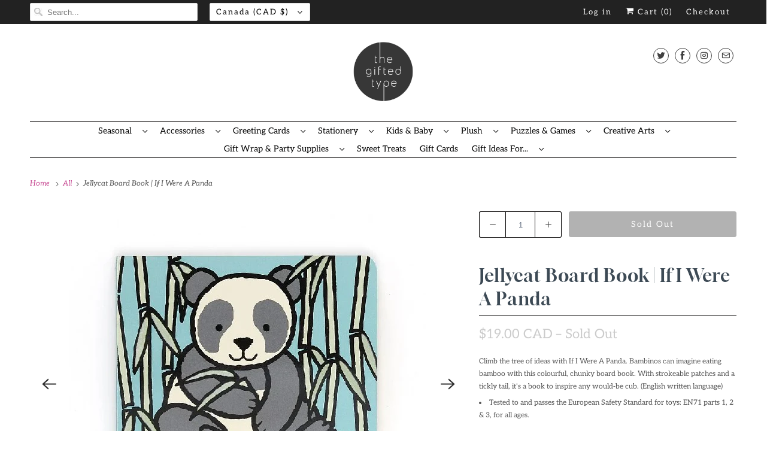

--- FILE ---
content_type: text/html; charset=utf-8
request_url: https://www.thegiftedtype.com/products/jellycat-if-i-were-a-panda-board-book
body_size: 31044
content:
<!DOCTYPE html>
<html class="no-js no-touch" lang="en">
  <head>
 
<script>
    window.Store = window.Store || {};
    window.Store.id = 13444045;
  </script>
    <meta charset="utf-8">
    <meta http-equiv="cleartype" content="on">
    <meta name="robots" content="index,follow">

    
    <title>If I Were A Panda Board Book | Jellycat | The Gifted Type</title>

    
      <meta name="description" content="Shop Jellycat plush online and save! Discover fun, unique and creative greeting cards and gifts. Earn free shipping on Canadian orders $125+"/>
    

    

<meta name="author" content="The Gifted Type">
<meta property="og:url" content="https://www.thegiftedtype.com/products/jellycat-if-i-were-a-panda-board-book">
<meta property="og:site_name" content="The Gifted Type">




  <meta property="og:type" content="product">
  <meta property="og:title" content="Jellycat Board Book | If I Were A Panda">
  
    
      <meta property="og:image" content="https://www.thegiftedtype.com/cdn/shop/files/ifiwereapanda_600x.jpg?v=1689880973">
      <meta property="og:image:secure_url" content="https://www.thegiftedtype.com/cdn/shop/files/ifiwereapanda_600x.jpg?v=1689880973">
      <meta property="og:image:width" content="600">
      <meta property="og:image:height" content="600">
      <meta property="og:image:alt" content="Jellycat Board Book | If I Were A Panda">
      
    
      <meta property="og:image" content="https://www.thegiftedtype.com/cdn/shop/files/ifiwereapanda2_600x.jpg?v=1689880973">
      <meta property="og:image:secure_url" content="https://www.thegiftedtype.com/cdn/shop/files/ifiwereapanda2_600x.jpg?v=1689880973">
      <meta property="og:image:width" content="600">
      <meta property="og:image:height" content="600">
      <meta property="og:image:alt" content="Jellycat Board Book | If I Were A Panda">
      
    
  
  <meta property="product:price:amount" content="19.00">
  <meta property="product:price:currency" content="CAD">



  <meta property="og:description" content="Shop Jellycat plush online and save! Discover fun, unique and creative greeting cards and gifts. Earn free shipping on Canadian orders $125+">




  <meta name="twitter:site" content="@thegiftedtype">

<meta name="twitter:card" content="summary">

  <meta name="twitter:title" content="Jellycat Board Book | If I Were A Panda">
  <meta name="twitter:description" content="Climb the tree of ideas with If I Were A Panda. Bambinos can imagine eating bamboo with this colourful, chunky board book. With strokeable patches and a tickly tail, it&#39;s a book to inspire any would-be cub. (English written language)

Tested to and passes the European Safety Standard for toys: EN71 parts 1, 2 &amp;amp; 3, for all ages.
Suitable from birth.
Wipe clean only.
">
  <meta name="twitter:image:width" content="240">
  <meta name="twitter:image:height" content="240">
  <meta name="twitter:image" content="https://www.thegiftedtype.com/cdn/shop/files/ifiwereapanda_240x.jpg?v=1689880973">
  <meta name="twitter:image:alt" content="Jellycat Board Book | If I Were A Panda">



    

    

    <!-- Mobile Specific Metas -->
    <meta name="HandheldFriendly" content="True">
    <meta name="MobileOptimized" content="320">
    <meta name="viewport" content="width=device-width,initial-scale=1">
    <meta name="theme-color" content="#ffffff">

    <!-- Preconnect Domains -->
    <link rel="preconnect" href="https://cdn.shopify.com" crossorigin>
    <link rel="preconnect" href="https://fonts.shopify.com" crossorigin>
    <link rel="preconnect" href="https://monorail-edge.shopifysvc.com">

    <!-- Preload Assets -->
    <link rel="preload" href="//www.thegiftedtype.com/cdn/shop/t/41/assets/vendors.js?v=144919140039296097911764714645" as="script">
    <link rel="preload" href="//www.thegiftedtype.com/cdn/shop/t/41/assets/fancybox.css?v=30466120580444283401764714645" as="style">
    <link rel="preload" href="//www.thegiftedtype.com/cdn/shop/t/41/assets/styles.css?v=96771081230902815601767900926" as="style">
    <link rel="preload" href="//www.thegiftedtype.com/cdn/shop/t/41/assets/app.js?v=163225007671908952611764714645" as="script">

    <!-- Stylesheet for Fancybox library -->
    <link href="//www.thegiftedtype.com/cdn/shop/t/41/assets/fancybox.css?v=30466120580444283401764714645" rel="stylesheet" type="text/css" media="all" />

    <!-- Stylesheets for Responsive -->
    <link href="//www.thegiftedtype.com/cdn/shop/t/41/assets/styles.css?v=96771081230902815601767900926" rel="stylesheet" type="text/css" media="all" />

    <!-- Icons -->
    
      <link rel="shortcut icon" type="image/x-icon" href="//www.thegiftedtype.com/cdn/shop/files/Untitled_40_x_40_px_2_180x180.png?v=1763874656">
      <link rel="apple-touch-icon" href="//www.thegiftedtype.com/cdn/shop/files/Untitled_40_x_40_px_2_180x180.png?v=1763874656"/>
      <link rel="apple-touch-icon" sizes="72x72" href="//www.thegiftedtype.com/cdn/shop/files/Untitled_40_x_40_px_2_72x72.png?v=1763874656"/>
      <link rel="apple-touch-icon" sizes="114x114" href="//www.thegiftedtype.com/cdn/shop/files/Untitled_40_x_40_px_2_114x114.png?v=1763874656"/>
      <link rel="apple-touch-icon" sizes="180x180" href="//www.thegiftedtype.com/cdn/shop/files/Untitled_40_x_40_px_2_180x180.png?v=1763874656"/>
      <link rel="apple-touch-icon" sizes="228x228" href="//www.thegiftedtype.com/cdn/shop/files/Untitled_40_x_40_px_2_228x228.png?v=1763874656"/>
    
      <link rel="canonical" href="https://www.thegiftedtype.com/products/jellycat-if-i-were-a-panda-board-book"/>

    

    

    
    <script>
      window.PXUTheme = window.PXUTheme || {};
      window.PXUTheme.version = '8.1.0';
      window.PXUTheme.name = 'Responsive';
    </script>
    


    <script>
      
window.PXUTheme = window.PXUTheme || {};


window.PXUTheme.theme_settings = {};
window.PXUTheme.theme_settings.primary_locale = "true";
window.PXUTheme.theme_settings.current_locale = "en";
window.PXUTheme.theme_settings.shop_url = "/";


window.PXUTheme.theme_settings.newsletter_popup = false;
window.PXUTheme.theme_settings.newsletter_popup_days = "0";
window.PXUTheme.theme_settings.newsletter_popup_mobile = false;
window.PXUTheme.theme_settings.newsletter_popup_seconds = 2;


window.PXUTheme.theme_settings.search_option = "products";
window.PXUTheme.theme_settings.search_items_to_display = 10;
window.PXUTheme.theme_settings.enable_autocomplete = true;


window.PXUTheme.theme_settings.free_text = "Free";


window.PXUTheme.theme_settings.product_form_style = "dropdown";
window.PXUTheme.theme_settings.display_inventory_left = false;
window.PXUTheme.theme_settings.limit_quantity = true;
window.PXUTheme.theme_settings.inventory_threshold = 40;
window.PXUTheme.theme_settings.free_price_text = "Free";


window.PXUTheme.theme_settings.collection_swatches = false;
window.PXUTheme.theme_settings.collection_secondary_image = false;


window.PXUTheme.theme_settings.cart_action = "reload_page";
window.PXUTheme.theme_settings.collection_secondary_image = false;
window.PXUTheme.theme_settings.display_tos_checkbox = false;
window.PXUTheme.theme_settings.tos_richtext = "\u003cp\u003eI Agree with the Terms \u0026 Conditions\u003c\/p\u003e";


window.PXUTheme.translation = {};


window.PXUTheme.translation.newsletter_success_text = "Thank you for joining our mailing list!";


window.PXUTheme.translation.menu = "Menu";


window.PXUTheme.translation.agree_to_terms_warning = "You must agree with the terms and conditions to checkout.";
window.PXUTheme.translation.cart_discount = "Discount";
window.PXUTheme.translation.edit_cart = "View Cart";
window.PXUTheme.translation.add_to_cart_success = "Just Added";
window.PXUTheme.translation.agree_to_terms_html = "I Agree with the Terms &amp; Conditions";
window.PXUTheme.translation.checkout = "Checkout";
window.PXUTheme.translation.or = "or";
window.PXUTheme.translation.continue_shopping = "Continue Shopping";
window.PXUTheme.translation.no_shipping_destination = "We do not ship to this destination.";
window.PXUTheme.translation.additional_rate = "There is one shipping rate available for";
window.PXUTheme.translation.additional_rate_at = "at";
window.PXUTheme.translation.additional_rates_part_1 = "There are";
window.PXUTheme.translation.additional_rates_part_2 = "shipping rates available for";
window.PXUTheme.translation.additional_rates_part_3 = "starting at";


window.PXUTheme.translation.product_add_to_cart_success = "Added";
window.PXUTheme.translation.product_add_to_cart = "Add to cart";
window.PXUTheme.translation.product_notify_form_email = "Email address";
window.PXUTheme.translation.product_notify_form_send = "Send";
window.PXUTheme.translation.items_left_count_one = "item left";
window.PXUTheme.translation.items_left_count_other = "items left";
window.PXUTheme.translation.product_sold_out = "Sold Out";
window.PXUTheme.translation.product_unavailable = "Unavailable";
window.PXUTheme.translation.product_notify_form_success = "Thanks! We will notify you when this product becomes available!";
window.PXUTheme.translation.product_from = "from";


window.PXUTheme.translation.search = "Search";
window.PXUTheme.translation.all_results = "View all results";
window.PXUTheme.translation.no_results = "No results found.";


window.PXUTheme.currency = {};


window.PXUTheme.currency.shop_currency = "CAD";
window.PXUTheme.currency.default_currency = "CAD";
window.PXUTheme.currency.display_format = "money_with_currency_format";
window.PXUTheme.currency.money_format = "${{amount}} CAD";
window.PXUTheme.currency.money_format_no_currency = "${{amount}}";
window.PXUTheme.currency.money_format_currency = "${{amount}} CAD";
window.PXUTheme.currency.native_multi_currency = true;
window.PXUTheme.currency.shipping_calculator = false;
window.PXUTheme.currency.iso_code = "CAD";
window.PXUTheme.currency.symbol = "$";


window.PXUTheme.media_queries = {};
window.PXUTheme.media_queries.small = window.matchMedia( "(max-width: 480px)" );
window.PXUTheme.media_queries.medium = window.matchMedia( "(max-width: 798px)" );
window.PXUTheme.media_queries.large = window.matchMedia( "(min-width: 799px)" );
window.PXUTheme.media_queries.larger = window.matchMedia( "(min-width: 960px)" );
window.PXUTheme.media_queries.xlarge = window.matchMedia( "(min-width: 1200px)" );
window.PXUTheme.media_queries.ie10 = window.matchMedia( "all and (-ms-high-contrast: none), (-ms-high-contrast: active)" );
window.PXUTheme.media_queries.tablet = window.matchMedia( "only screen and (min-width: 799px) and (max-width: 1024px)" );


window.PXUTheme.routes = window.PXUTheme.routes || {};
window.PXUTheme.routes.root_url = "/";
window.PXUTheme.routes.search_url = "/search";
window.PXUTheme.routes.cart_url = "/cart";
window.PXUTheme.routes.product_recommendations_url = "/recommendations/products";
    </script>

    <script>
      document.documentElement.className=document.documentElement.className.replace(/\bno-js\b/,'js');
      if(window.Shopify&&window.Shopify.designMode)document.documentElement.className+=' in-theme-editor';
      if(('ontouchstart' in window)||window.DocumentTouch&&document instanceof DocumentTouch)document.documentElement.className=document.documentElement.className.replace(/\bno-touch\b/,'has-touch');
    </script>

    <script src="//www.thegiftedtype.com/cdn/shop/t/41/assets/vendors.js?v=144919140039296097911764714645" defer></script>
    <script src="//www.thegiftedtype.com/cdn/shop/t/41/assets/app.js?v=163225007671908952611764714645" defer></script>

    <!-- pxu-sections-js start DO NOT EDIT --><script src="//www.thegiftedtype.com/cdn/shop/t/41/assets/pxu-sections.js?v=159177611422450632261764714645" defer></script><!-- DO NOT EDIT pxu-sections-js end-->
<script>window.performance && window.performance.mark && window.performance.mark('shopify.content_for_header.start');</script><meta name="google-site-verification" content="Ul7qlL_ipqMEMFRIwO27WhGDebbZJZaYydaLl3cniCM">
<meta name="facebook-domain-verification" content="0jjw5f8c8mugpia81grehk26h9m78b">
<meta name="facebook-domain-verification" content="8mqa796pls5kg39hmyoahkxy425dcd">
<meta id="shopify-digital-wallet" name="shopify-digital-wallet" content="/13444045/digital_wallets/dialog">
<meta name="shopify-checkout-api-token" content="b002391d4e0604ac693702589a284589">
<link rel="alternate" type="application/json+oembed" href="https://www.thegiftedtype.com/products/jellycat-if-i-were-a-panda-board-book.oembed">
<script async="async" src="/checkouts/internal/preloads.js?locale=en-CA"></script>
<link rel="preconnect" href="https://shop.app" crossorigin="anonymous">
<script async="async" src="https://shop.app/checkouts/internal/preloads.js?locale=en-CA&shop_id=13444045" crossorigin="anonymous"></script>
<script id="apple-pay-shop-capabilities" type="application/json">{"shopId":13444045,"countryCode":"CA","currencyCode":"CAD","merchantCapabilities":["supports3DS"],"merchantId":"gid:\/\/shopify\/Shop\/13444045","merchantName":"The Gifted Type","requiredBillingContactFields":["postalAddress","email","phone"],"requiredShippingContactFields":["postalAddress","email","phone"],"shippingType":"shipping","supportedNetworks":["visa","masterCard","amex","discover","interac","jcb"],"total":{"type":"pending","label":"The Gifted Type","amount":"1.00"},"shopifyPaymentsEnabled":true,"supportsSubscriptions":true}</script>
<script id="shopify-features" type="application/json">{"accessToken":"b002391d4e0604ac693702589a284589","betas":["rich-media-storefront-analytics"],"domain":"www.thegiftedtype.com","predictiveSearch":true,"shopId":13444045,"locale":"en"}</script>
<script>var Shopify = Shopify || {};
Shopify.shop = "the-gifted-type.myshopify.com";
Shopify.locale = "en";
Shopify.currency = {"active":"CAD","rate":"1.0"};
Shopify.country = "CA";
Shopify.theme = {"name":"Copy of update  (11-2-2022)","id":152488640744,"schema_name":"Responsive","schema_version":"8.1.0","theme_store_id":null,"role":"main"};
Shopify.theme.handle = "null";
Shopify.theme.style = {"id":null,"handle":null};
Shopify.cdnHost = "www.thegiftedtype.com/cdn";
Shopify.routes = Shopify.routes || {};
Shopify.routes.root = "/";</script>
<script type="module">!function(o){(o.Shopify=o.Shopify||{}).modules=!0}(window);</script>
<script>!function(o){function n(){var o=[];function n(){o.push(Array.prototype.slice.apply(arguments))}return n.q=o,n}var t=o.Shopify=o.Shopify||{};t.loadFeatures=n(),t.autoloadFeatures=n()}(window);</script>
<script>
  window.ShopifyPay = window.ShopifyPay || {};
  window.ShopifyPay.apiHost = "shop.app\/pay";
  window.ShopifyPay.redirectState = null;
</script>
<script id="shop-js-analytics" type="application/json">{"pageType":"product"}</script>
<script defer="defer" async type="module" src="//www.thegiftedtype.com/cdn/shopifycloud/shop-js/modules/v2/client.init-shop-cart-sync_BT-GjEfc.en.esm.js"></script>
<script defer="defer" async type="module" src="//www.thegiftedtype.com/cdn/shopifycloud/shop-js/modules/v2/chunk.common_D58fp_Oc.esm.js"></script>
<script defer="defer" async type="module" src="//www.thegiftedtype.com/cdn/shopifycloud/shop-js/modules/v2/chunk.modal_xMitdFEc.esm.js"></script>
<script type="module">
  await import("//www.thegiftedtype.com/cdn/shopifycloud/shop-js/modules/v2/client.init-shop-cart-sync_BT-GjEfc.en.esm.js");
await import("//www.thegiftedtype.com/cdn/shopifycloud/shop-js/modules/v2/chunk.common_D58fp_Oc.esm.js");
await import("//www.thegiftedtype.com/cdn/shopifycloud/shop-js/modules/v2/chunk.modal_xMitdFEc.esm.js");

  window.Shopify.SignInWithShop?.initShopCartSync?.({"fedCMEnabled":true,"windoidEnabled":true});

</script>
<script defer="defer" async type="module" src="//www.thegiftedtype.com/cdn/shopifycloud/shop-js/modules/v2/client.payment-terms_Ci9AEqFq.en.esm.js"></script>
<script defer="defer" async type="module" src="//www.thegiftedtype.com/cdn/shopifycloud/shop-js/modules/v2/chunk.common_D58fp_Oc.esm.js"></script>
<script defer="defer" async type="module" src="//www.thegiftedtype.com/cdn/shopifycloud/shop-js/modules/v2/chunk.modal_xMitdFEc.esm.js"></script>
<script type="module">
  await import("//www.thegiftedtype.com/cdn/shopifycloud/shop-js/modules/v2/client.payment-terms_Ci9AEqFq.en.esm.js");
await import("//www.thegiftedtype.com/cdn/shopifycloud/shop-js/modules/v2/chunk.common_D58fp_Oc.esm.js");
await import("//www.thegiftedtype.com/cdn/shopifycloud/shop-js/modules/v2/chunk.modal_xMitdFEc.esm.js");

  
</script>
<script>
  window.Shopify = window.Shopify || {};
  if (!window.Shopify.featureAssets) window.Shopify.featureAssets = {};
  window.Shopify.featureAssets['shop-js'] = {"shop-cart-sync":["modules/v2/client.shop-cart-sync_DZOKe7Ll.en.esm.js","modules/v2/chunk.common_D58fp_Oc.esm.js","modules/v2/chunk.modal_xMitdFEc.esm.js"],"init-fed-cm":["modules/v2/client.init-fed-cm_B6oLuCjv.en.esm.js","modules/v2/chunk.common_D58fp_Oc.esm.js","modules/v2/chunk.modal_xMitdFEc.esm.js"],"shop-cash-offers":["modules/v2/client.shop-cash-offers_D2sdYoxE.en.esm.js","modules/v2/chunk.common_D58fp_Oc.esm.js","modules/v2/chunk.modal_xMitdFEc.esm.js"],"shop-login-button":["modules/v2/client.shop-login-button_QeVjl5Y3.en.esm.js","modules/v2/chunk.common_D58fp_Oc.esm.js","modules/v2/chunk.modal_xMitdFEc.esm.js"],"pay-button":["modules/v2/client.pay-button_DXTOsIq6.en.esm.js","modules/v2/chunk.common_D58fp_Oc.esm.js","modules/v2/chunk.modal_xMitdFEc.esm.js"],"shop-button":["modules/v2/client.shop-button_DQZHx9pm.en.esm.js","modules/v2/chunk.common_D58fp_Oc.esm.js","modules/v2/chunk.modal_xMitdFEc.esm.js"],"avatar":["modules/v2/client.avatar_BTnouDA3.en.esm.js"],"init-windoid":["modules/v2/client.init-windoid_CR1B-cfM.en.esm.js","modules/v2/chunk.common_D58fp_Oc.esm.js","modules/v2/chunk.modal_xMitdFEc.esm.js"],"init-shop-for-new-customer-accounts":["modules/v2/client.init-shop-for-new-customer-accounts_C_vY_xzh.en.esm.js","modules/v2/client.shop-login-button_QeVjl5Y3.en.esm.js","modules/v2/chunk.common_D58fp_Oc.esm.js","modules/v2/chunk.modal_xMitdFEc.esm.js"],"init-shop-email-lookup-coordinator":["modules/v2/client.init-shop-email-lookup-coordinator_BI7n9ZSv.en.esm.js","modules/v2/chunk.common_D58fp_Oc.esm.js","modules/v2/chunk.modal_xMitdFEc.esm.js"],"init-shop-cart-sync":["modules/v2/client.init-shop-cart-sync_BT-GjEfc.en.esm.js","modules/v2/chunk.common_D58fp_Oc.esm.js","modules/v2/chunk.modal_xMitdFEc.esm.js"],"shop-toast-manager":["modules/v2/client.shop-toast-manager_DiYdP3xc.en.esm.js","modules/v2/chunk.common_D58fp_Oc.esm.js","modules/v2/chunk.modal_xMitdFEc.esm.js"],"init-customer-accounts":["modules/v2/client.init-customer-accounts_D9ZNqS-Q.en.esm.js","modules/v2/client.shop-login-button_QeVjl5Y3.en.esm.js","modules/v2/chunk.common_D58fp_Oc.esm.js","modules/v2/chunk.modal_xMitdFEc.esm.js"],"init-customer-accounts-sign-up":["modules/v2/client.init-customer-accounts-sign-up_iGw4briv.en.esm.js","modules/v2/client.shop-login-button_QeVjl5Y3.en.esm.js","modules/v2/chunk.common_D58fp_Oc.esm.js","modules/v2/chunk.modal_xMitdFEc.esm.js"],"shop-follow-button":["modules/v2/client.shop-follow-button_CqMgW2wH.en.esm.js","modules/v2/chunk.common_D58fp_Oc.esm.js","modules/v2/chunk.modal_xMitdFEc.esm.js"],"checkout-modal":["modules/v2/client.checkout-modal_xHeaAweL.en.esm.js","modules/v2/chunk.common_D58fp_Oc.esm.js","modules/v2/chunk.modal_xMitdFEc.esm.js"],"shop-login":["modules/v2/client.shop-login_D91U-Q7h.en.esm.js","modules/v2/chunk.common_D58fp_Oc.esm.js","modules/v2/chunk.modal_xMitdFEc.esm.js"],"lead-capture":["modules/v2/client.lead-capture_BJmE1dJe.en.esm.js","modules/v2/chunk.common_D58fp_Oc.esm.js","modules/v2/chunk.modal_xMitdFEc.esm.js"],"payment-terms":["modules/v2/client.payment-terms_Ci9AEqFq.en.esm.js","modules/v2/chunk.common_D58fp_Oc.esm.js","modules/v2/chunk.modal_xMitdFEc.esm.js"]};
</script>
<script>(function() {
  var isLoaded = false;
  function asyncLoad() {
    if (isLoaded) return;
    isLoaded = true;
    var urls = ["https:\/\/chimpstatic.com\/mcjs-connected\/js\/users\/acd85f9771ac4eaf497f7ba34\/b057949ba47bf4474910aa5b0.js?shop=the-gifted-type.myshopify.com","https:\/\/s3.amazonaws.com\/pixelpop\/usercontent\/scripts\/32799560-32ae-4d04-901e-cb6e0d5d6f80\/pixelpop.js?shop=the-gifted-type.myshopify.com"];
    for (var i = 0; i < urls.length; i++) {
      var s = document.createElement('script');
      s.type = 'text/javascript';
      s.async = true;
      s.src = urls[i];
      var x = document.getElementsByTagName('script')[0];
      x.parentNode.insertBefore(s, x);
    }
  };
  if(window.attachEvent) {
    window.attachEvent('onload', asyncLoad);
  } else {
    window.addEventListener('load', asyncLoad, false);
  }
})();</script>
<script id="__st">var __st={"a":13444045,"offset":-18000,"reqid":"d428f5a6-b2d9-4367-bcd5-3d0da1eb9848-1769103881","pageurl":"www.thegiftedtype.com\/products\/jellycat-if-i-were-a-panda-board-book","u":"4d86f2bb8482","p":"product","rtyp":"product","rid":8194859729128};</script>
<script>window.ShopifyPaypalV4VisibilityTracking = true;</script>
<script id="captcha-bootstrap">!function(){'use strict';const t='contact',e='account',n='new_comment',o=[[t,t],['blogs',n],['comments',n],[t,'customer']],c=[[e,'customer_login'],[e,'guest_login'],[e,'recover_customer_password'],[e,'create_customer']],r=t=>t.map((([t,e])=>`form[action*='/${t}']:not([data-nocaptcha='true']) input[name='form_type'][value='${e}']`)).join(','),a=t=>()=>t?[...document.querySelectorAll(t)].map((t=>t.form)):[];function s(){const t=[...o],e=r(t);return a(e)}const i='password',u='form_key',d=['recaptcha-v3-token','g-recaptcha-response','h-captcha-response',i],f=()=>{try{return window.sessionStorage}catch{return}},m='__shopify_v',_=t=>t.elements[u];function p(t,e,n=!1){try{const o=window.sessionStorage,c=JSON.parse(o.getItem(e)),{data:r}=function(t){const{data:e,action:n}=t;return t[m]||n?{data:e,action:n}:{data:t,action:n}}(c);for(const[e,n]of Object.entries(r))t.elements[e]&&(t.elements[e].value=n);n&&o.removeItem(e)}catch(o){console.error('form repopulation failed',{error:o})}}const l='form_type',E='cptcha';function T(t){t.dataset[E]=!0}const w=window,h=w.document,L='Shopify',v='ce_forms',y='captcha';let A=!1;((t,e)=>{const n=(g='f06e6c50-85a8-45c8-87d0-21a2b65856fe',I='https://cdn.shopify.com/shopifycloud/storefront-forms-hcaptcha/ce_storefront_forms_captcha_hcaptcha.v1.5.2.iife.js',D={infoText:'Protected by hCaptcha',privacyText:'Privacy',termsText:'Terms'},(t,e,n)=>{const o=w[L][v],c=o.bindForm;if(c)return c(t,g,e,D).then(n);var r;o.q.push([[t,g,e,D],n]),r=I,A||(h.body.append(Object.assign(h.createElement('script'),{id:'captcha-provider',async:!0,src:r})),A=!0)});var g,I,D;w[L]=w[L]||{},w[L][v]=w[L][v]||{},w[L][v].q=[],w[L][y]=w[L][y]||{},w[L][y].protect=function(t,e){n(t,void 0,e),T(t)},Object.freeze(w[L][y]),function(t,e,n,w,h,L){const[v,y,A,g]=function(t,e,n){const i=e?o:[],u=t?c:[],d=[...i,...u],f=r(d),m=r(i),_=r(d.filter((([t,e])=>n.includes(e))));return[a(f),a(m),a(_),s()]}(w,h,L),I=t=>{const e=t.target;return e instanceof HTMLFormElement?e:e&&e.form},D=t=>v().includes(t);t.addEventListener('submit',(t=>{const e=I(t);if(!e)return;const n=D(e)&&!e.dataset.hcaptchaBound&&!e.dataset.recaptchaBound,o=_(e),c=g().includes(e)&&(!o||!o.value);(n||c)&&t.preventDefault(),c&&!n&&(function(t){try{if(!f())return;!function(t){const e=f();if(!e)return;const n=_(t);if(!n)return;const o=n.value;o&&e.removeItem(o)}(t);const e=Array.from(Array(32),(()=>Math.random().toString(36)[2])).join('');!function(t,e){_(t)||t.append(Object.assign(document.createElement('input'),{type:'hidden',name:u})),t.elements[u].value=e}(t,e),function(t,e){const n=f();if(!n)return;const o=[...t.querySelectorAll(`input[type='${i}']`)].map((({name:t})=>t)),c=[...d,...o],r={};for(const[a,s]of new FormData(t).entries())c.includes(a)||(r[a]=s);n.setItem(e,JSON.stringify({[m]:1,action:t.action,data:r}))}(t,e)}catch(e){console.error('failed to persist form',e)}}(e),e.submit())}));const S=(t,e)=>{t&&!t.dataset[E]&&(n(t,e.some((e=>e===t))),T(t))};for(const o of['focusin','change'])t.addEventListener(o,(t=>{const e=I(t);D(e)&&S(e,y())}));const B=e.get('form_key'),M=e.get(l),P=B&&M;t.addEventListener('DOMContentLoaded',(()=>{const t=y();if(P)for(const e of t)e.elements[l].value===M&&p(e,B);[...new Set([...A(),...v().filter((t=>'true'===t.dataset.shopifyCaptcha))])].forEach((e=>S(e,t)))}))}(h,new URLSearchParams(w.location.search),n,t,e,['guest_login'])})(!0,!0)}();</script>
<script integrity="sha256-4kQ18oKyAcykRKYeNunJcIwy7WH5gtpwJnB7kiuLZ1E=" data-source-attribution="shopify.loadfeatures" defer="defer" src="//www.thegiftedtype.com/cdn/shopifycloud/storefront/assets/storefront/load_feature-a0a9edcb.js" crossorigin="anonymous"></script>
<script crossorigin="anonymous" defer="defer" src="//www.thegiftedtype.com/cdn/shopifycloud/storefront/assets/shopify_pay/storefront-65b4c6d7.js?v=20250812"></script>
<script data-source-attribution="shopify.dynamic_checkout.dynamic.init">var Shopify=Shopify||{};Shopify.PaymentButton=Shopify.PaymentButton||{isStorefrontPortableWallets:!0,init:function(){window.Shopify.PaymentButton.init=function(){};var t=document.createElement("script");t.src="https://www.thegiftedtype.com/cdn/shopifycloud/portable-wallets/latest/portable-wallets.en.js",t.type="module",document.head.appendChild(t)}};
</script>
<script data-source-attribution="shopify.dynamic_checkout.buyer_consent">
  function portableWalletsHideBuyerConsent(e){var t=document.getElementById("shopify-buyer-consent"),n=document.getElementById("shopify-subscription-policy-button");t&&n&&(t.classList.add("hidden"),t.setAttribute("aria-hidden","true"),n.removeEventListener("click",e))}function portableWalletsShowBuyerConsent(e){var t=document.getElementById("shopify-buyer-consent"),n=document.getElementById("shopify-subscription-policy-button");t&&n&&(t.classList.remove("hidden"),t.removeAttribute("aria-hidden"),n.addEventListener("click",e))}window.Shopify?.PaymentButton&&(window.Shopify.PaymentButton.hideBuyerConsent=portableWalletsHideBuyerConsent,window.Shopify.PaymentButton.showBuyerConsent=portableWalletsShowBuyerConsent);
</script>
<script data-source-attribution="shopify.dynamic_checkout.cart.bootstrap">document.addEventListener("DOMContentLoaded",(function(){function t(){return document.querySelector("shopify-accelerated-checkout-cart, shopify-accelerated-checkout")}if(t())Shopify.PaymentButton.init();else{new MutationObserver((function(e,n){t()&&(Shopify.PaymentButton.init(),n.disconnect())})).observe(document.body,{childList:!0,subtree:!0})}}));
</script>
<link id="shopify-accelerated-checkout-styles" rel="stylesheet" media="screen" href="https://www.thegiftedtype.com/cdn/shopifycloud/portable-wallets/latest/accelerated-checkout-backwards-compat.css" crossorigin="anonymous">
<style id="shopify-accelerated-checkout-cart">
        #shopify-buyer-consent {
  margin-top: 1em;
  display: inline-block;
  width: 100%;
}

#shopify-buyer-consent.hidden {
  display: none;
}

#shopify-subscription-policy-button {
  background: none;
  border: none;
  padding: 0;
  text-decoration: underline;
  font-size: inherit;
  cursor: pointer;
}

#shopify-subscription-policy-button::before {
  box-shadow: none;
}

      </style>

<script>window.performance && window.performance.mark && window.performance.mark('shopify.content_for_header.end');</script>

    <noscript>
      <style>
        .slides > li:first-child {display: block;}
        .image__fallback {
          width: 100vw;
          display: block !important;
          max-width: 100vw !important;
          margin-bottom: 0;
        }
        .no-js-only {
          display: inherit !important;
        }
        .icon-cart.cart-button {
          display: none;
        }
        .lazyload {
          opacity: 1;
          -webkit-filter: blur(0);
          filter: blur(0);
        }
        .animate_right,
        .animate_left,
        .animate_up,
        .animate_down {
          opacity: 1;
        }
        .product_section .product_form {
          opacity: 1;
        }
        .multi_select,
        form .select {
          display: block !important;
        }
        .swatch_options {
          display: none;
        }
        .image-element__wrap {
          display: none;
        }
      </style>
    </noscript>

    <script async src="https://disablerightclick.upsell-apps.com/script_tag.js?shop=the-gifted-type.myshopify.com"></script>

  <!-- "snippets/shogun-head.liquid" was not rendered, the associated app was uninstalled -->
<!-- pxu-sections-css start DO NOT EDIT --><link href="//www.thegiftedtype.com/cdn/shop/t/41/assets/pxu-sections.css?v=62363991672520154551764714645" rel="stylesheet" type="text/css" media="all" /><!-- DO NOT EDIT pxu-sections-css end-->
<!-- BEGIN app block: shopify://apps/menulock-disable-right-click/blocks/menulock/1342e2cd-2ecf-46e6-ad53-7e2e0211e393 --><script>
if (!window.__menulock_initialized) {
  window.__menulock_initialized = true;

  const isMobile = window.navigator.userAgent.match(/mobi/i);
  if (!isMobile) {

    
      // If you've disabled everything we can safely blacklist all events.
      document.addEventListener("contextmenu", function(event) {
        var notInput = (event.target || event.srcElement).tagName.toLowerCase() !== "input" && (event.target || event.srcElement).tagName.toLowerCase() !== "textarea";
        if (notInput) {
          event.preventDefault();
        }
      });
    

    // disable_right_click_text
    
        document.addEventListener("contextmenu", function(event) {
          var notInput = (event.target || event.srcElement).tagName.toLowerCase() !== "input" && (event.target || event.srcElement).tagName.toLowerCase() !== "textarea";
          if (notInput && (event.target || event.srcElement).innerText) {
            event.preventDefault();
          }
        });

        const textProtectionStyle = document.createElement("style");
        textProtectionStyle.type = "text/css";
        textProtectionStyle.innerHTML = 'body {' +
            '-webkit-touch-callout: none;' +
            '-webkit-user-select: none;' +
            '-khtml-user-select: none;' +
            '-moz-user-select: none;' +
            '-ms-user-select: none;' +
            'user-select: none;' +
          '}' +
          /* Fix for https://girlgone.boutique/ */
          '.powr-countdown-timer iframe {' +
            'pointer-events: none;' +
          '}';
        document.head.appendChild(textProtectionStyle);
    

    // disable_right_click_img
    
        document.addEventListener("mousedown", function(event) {
          if ((event.target || event.srcElement).tagName.toLowerCase() === "img") {
            // Middle-click to open in new tab
            if (event.which == 2) {
              event.preventDefault();
            }
          }
        });
        document.addEventListener("contextmenu", function(event) {
          if ((event.target || event.srcElement).tagName.toLowerCase() === "img") {
            event.preventDefault();
          }
        });
        // Drag and drop <img> elements
        const imageDragStyle = document.createElement("style");
        imageDragStyle.type = "text/css";
        imageDragStyle.innerHTML = 'img {' +
            '-webkit-user-drag: none;' +
            'user-drag: none;' +
          '}';
        document.head.appendChild(imageDragStyle);
        const disableDragAndDrop = function(){
          document.body.setAttribute("ondragstart", "return false;");
          document.body.setAttribute("ondrop", "return false;");
        };
        if (document.readyState === "complete" || document.readyState === "interactive") {
          disableDragAndDrop();
        } else {
          document.addEventListener("DOMContentLoaded", disableDragAndDrop);
        }
    

    // disable_right_click_bg_img
    
        document.addEventListener("contextmenu", function(event) {
          if ((event.target || event.srcElement).style.backgroundImage) {
            event.preventDefault();
          }
        });
    

    // disable_cut_copy 
    
        document.addEventListener("copy", function(event) {
          if (
            (event.target || event.srcElement).tagName.toLowerCase() !== "input" &&
            (event.target || event.srcElement).tagName.toLowerCase() !== "textarea"
          ) {
            event.preventDefault();
          }
        });

        document.addEventListener("cut", function(event) {
          if (
            (event.target || event.srcElement).tagName.toLowerCase() != "input" &&
            (event.target || event.srcElement).tagName.toLowerCase() != "textarea"
          ) {
            event.preventDefault();
          }
        });
    
  } else {
    // disable_select_mobile
    
        const bodySelectStyle = document.createElement("style");
        bodySelectStyle.type = "text/css";
        bodySelectStyle.innerHTML = 'body {' +
            '-webkit-touch-callout: none;' +
            '-webkit-user-select: none;' +
            '-khtml-user-select: none;' +
            '-moz-user-select: none;' +
            '-ms-user-select: none;' +
            'user-select: none;' +
          '}';
        document.head.appendChild(bodySelectStyle);
    

    // disable_image_select_mobile
    
        const imageSelectStyle = document.createElement("style");
        imageSelectStyle.type = "text/css";
        imageSelectStyle.innerHTML = 'img {' +
            '-webkit-touch-callout: none;' +
            '-webkit-user-select: none;' +
            '-khtml-user-select: none;' +
            '-moz-user-select: none;' +
            '-ms-user-select: none;' +
            'user-select: none;' +
            'pointer-events: none;' +
          '}' +
          /* In the case: <a href=''><img /></a>, pointer-events: none will
          break links. E.g. carousel on https://andwelldressed.com/ */
          'a > img {' +
            'pointer-events: auto;' +
          '}' +
          /* Specific fix for FlexSlider: http://flexslider.woothemes.com/thumbnail-controlnav.html
          Used on e.g. https://www.uniquekidz.shop/collections/nicu-boy-sleepers/products/itty-bitty-baby-classic-hooded-cuddler-blue
          and attaches click events directly on the image. This requires pointer
          events to work. */
          '.flex-control-thumbs li > img {' +
            'pointer-events: auto;' +
          '}' +
          /* Specific fix for ryviu, to make product review thumbnails 
          tappable on mobile. Used on e.g. https://everimports.com/products/fone-sem-fio-ultra-led */
          'ryviu-widget li > img {' +
            'pointer-events: auto;' +
          '}';
        document.head.appendChild(imageSelectStyle);

        document.addEventListener("contextmenu", function(event) {
          if ((event.target || event.srcElement).tagName.toLowerCase() === "img") {
            event.preventDefault();
          }
        });
    
  }
}
</script>

<!-- END app block --><link href="https://monorail-edge.shopifysvc.com" rel="dns-prefetch">
<script>(function(){if ("sendBeacon" in navigator && "performance" in window) {try {var session_token_from_headers = performance.getEntriesByType('navigation')[0].serverTiming.find(x => x.name == '_s').description;} catch {var session_token_from_headers = undefined;}var session_cookie_matches = document.cookie.match(/_shopify_s=([^;]*)/);var session_token_from_cookie = session_cookie_matches && session_cookie_matches.length === 2 ? session_cookie_matches[1] : "";var session_token = session_token_from_headers || session_token_from_cookie || "";function handle_abandonment_event(e) {var entries = performance.getEntries().filter(function(entry) {return /monorail-edge.shopifysvc.com/.test(entry.name);});if (!window.abandonment_tracked && entries.length === 0) {window.abandonment_tracked = true;var currentMs = Date.now();var navigation_start = performance.timing.navigationStart;var payload = {shop_id: 13444045,url: window.location.href,navigation_start,duration: currentMs - navigation_start,session_token,page_type: "product"};window.navigator.sendBeacon("https://monorail-edge.shopifysvc.com/v1/produce", JSON.stringify({schema_id: "online_store_buyer_site_abandonment/1.1",payload: payload,metadata: {event_created_at_ms: currentMs,event_sent_at_ms: currentMs}}));}}window.addEventListener('pagehide', handle_abandonment_event);}}());</script>
<script id="web-pixels-manager-setup">(function e(e,d,r,n,o){if(void 0===o&&(o={}),!Boolean(null===(a=null===(i=window.Shopify)||void 0===i?void 0:i.analytics)||void 0===a?void 0:a.replayQueue)){var i,a;window.Shopify=window.Shopify||{};var t=window.Shopify;t.analytics=t.analytics||{};var s=t.analytics;s.replayQueue=[],s.publish=function(e,d,r){return s.replayQueue.push([e,d,r]),!0};try{self.performance.mark("wpm:start")}catch(e){}var l=function(){var e={modern:/Edge?\/(1{2}[4-9]|1[2-9]\d|[2-9]\d{2}|\d{4,})\.\d+(\.\d+|)|Firefox\/(1{2}[4-9]|1[2-9]\d|[2-9]\d{2}|\d{4,})\.\d+(\.\d+|)|Chrom(ium|e)\/(9{2}|\d{3,})\.\d+(\.\d+|)|(Maci|X1{2}).+ Version\/(15\.\d+|(1[6-9]|[2-9]\d|\d{3,})\.\d+)([,.]\d+|)( \(\w+\)|)( Mobile\/\w+|) Safari\/|Chrome.+OPR\/(9{2}|\d{3,})\.\d+\.\d+|(CPU[ +]OS|iPhone[ +]OS|CPU[ +]iPhone|CPU IPhone OS|CPU iPad OS)[ +]+(15[._]\d+|(1[6-9]|[2-9]\d|\d{3,})[._]\d+)([._]\d+|)|Android:?[ /-](13[3-9]|1[4-9]\d|[2-9]\d{2}|\d{4,})(\.\d+|)(\.\d+|)|Android.+Firefox\/(13[5-9]|1[4-9]\d|[2-9]\d{2}|\d{4,})\.\d+(\.\d+|)|Android.+Chrom(ium|e)\/(13[3-9]|1[4-9]\d|[2-9]\d{2}|\d{4,})\.\d+(\.\d+|)|SamsungBrowser\/([2-9]\d|\d{3,})\.\d+/,legacy:/Edge?\/(1[6-9]|[2-9]\d|\d{3,})\.\d+(\.\d+|)|Firefox\/(5[4-9]|[6-9]\d|\d{3,})\.\d+(\.\d+|)|Chrom(ium|e)\/(5[1-9]|[6-9]\d|\d{3,})\.\d+(\.\d+|)([\d.]+$|.*Safari\/(?![\d.]+ Edge\/[\d.]+$))|(Maci|X1{2}).+ Version\/(10\.\d+|(1[1-9]|[2-9]\d|\d{3,})\.\d+)([,.]\d+|)( \(\w+\)|)( Mobile\/\w+|) Safari\/|Chrome.+OPR\/(3[89]|[4-9]\d|\d{3,})\.\d+\.\d+|(CPU[ +]OS|iPhone[ +]OS|CPU[ +]iPhone|CPU IPhone OS|CPU iPad OS)[ +]+(10[._]\d+|(1[1-9]|[2-9]\d|\d{3,})[._]\d+)([._]\d+|)|Android:?[ /-](13[3-9]|1[4-9]\d|[2-9]\d{2}|\d{4,})(\.\d+|)(\.\d+|)|Mobile Safari.+OPR\/([89]\d|\d{3,})\.\d+\.\d+|Android.+Firefox\/(13[5-9]|1[4-9]\d|[2-9]\d{2}|\d{4,})\.\d+(\.\d+|)|Android.+Chrom(ium|e)\/(13[3-9]|1[4-9]\d|[2-9]\d{2}|\d{4,})\.\d+(\.\d+|)|Android.+(UC? ?Browser|UCWEB|U3)[ /]?(15\.([5-9]|\d{2,})|(1[6-9]|[2-9]\d|\d{3,})\.\d+)\.\d+|SamsungBrowser\/(5\.\d+|([6-9]|\d{2,})\.\d+)|Android.+MQ{2}Browser\/(14(\.(9|\d{2,})|)|(1[5-9]|[2-9]\d|\d{3,})(\.\d+|))(\.\d+|)|K[Aa][Ii]OS\/(3\.\d+|([4-9]|\d{2,})\.\d+)(\.\d+|)/},d=e.modern,r=e.legacy,n=navigator.userAgent;return n.match(d)?"modern":n.match(r)?"legacy":"unknown"}(),u="modern"===l?"modern":"legacy",c=(null!=n?n:{modern:"",legacy:""})[u],f=function(e){return[e.baseUrl,"/wpm","/b",e.hashVersion,"modern"===e.buildTarget?"m":"l",".js"].join("")}({baseUrl:d,hashVersion:r,buildTarget:u}),m=function(e){var d=e.version,r=e.bundleTarget,n=e.surface,o=e.pageUrl,i=e.monorailEndpoint;return{emit:function(e){var a=e.status,t=e.errorMsg,s=(new Date).getTime(),l=JSON.stringify({metadata:{event_sent_at_ms:s},events:[{schema_id:"web_pixels_manager_load/3.1",payload:{version:d,bundle_target:r,page_url:o,status:a,surface:n,error_msg:t},metadata:{event_created_at_ms:s}}]});if(!i)return console&&console.warn&&console.warn("[Web Pixels Manager] No Monorail endpoint provided, skipping logging."),!1;try{return self.navigator.sendBeacon.bind(self.navigator)(i,l)}catch(e){}var u=new XMLHttpRequest;try{return u.open("POST",i,!0),u.setRequestHeader("Content-Type","text/plain"),u.send(l),!0}catch(e){return console&&console.warn&&console.warn("[Web Pixels Manager] Got an unhandled error while logging to Monorail."),!1}}}}({version:r,bundleTarget:l,surface:e.surface,pageUrl:self.location.href,monorailEndpoint:e.monorailEndpoint});try{o.browserTarget=l,function(e){var d=e.src,r=e.async,n=void 0===r||r,o=e.onload,i=e.onerror,a=e.sri,t=e.scriptDataAttributes,s=void 0===t?{}:t,l=document.createElement("script"),u=document.querySelector("head"),c=document.querySelector("body");if(l.async=n,l.src=d,a&&(l.integrity=a,l.crossOrigin="anonymous"),s)for(var f in s)if(Object.prototype.hasOwnProperty.call(s,f))try{l.dataset[f]=s[f]}catch(e){}if(o&&l.addEventListener("load",o),i&&l.addEventListener("error",i),u)u.appendChild(l);else{if(!c)throw new Error("Did not find a head or body element to append the script");c.appendChild(l)}}({src:f,async:!0,onload:function(){if(!function(){var e,d;return Boolean(null===(d=null===(e=window.Shopify)||void 0===e?void 0:e.analytics)||void 0===d?void 0:d.initialized)}()){var d=window.webPixelsManager.init(e)||void 0;if(d){var r=window.Shopify.analytics;r.replayQueue.forEach((function(e){var r=e[0],n=e[1],o=e[2];d.publishCustomEvent(r,n,o)})),r.replayQueue=[],r.publish=d.publishCustomEvent,r.visitor=d.visitor,r.initialized=!0}}},onerror:function(){return m.emit({status:"failed",errorMsg:"".concat(f," has failed to load")})},sri:function(e){var d=/^sha384-[A-Za-z0-9+/=]+$/;return"string"==typeof e&&d.test(e)}(c)?c:"",scriptDataAttributes:o}),m.emit({status:"loading"})}catch(e){m.emit({status:"failed",errorMsg:(null==e?void 0:e.message)||"Unknown error"})}}})({shopId: 13444045,storefrontBaseUrl: "https://www.thegiftedtype.com",extensionsBaseUrl: "https://extensions.shopifycdn.com/cdn/shopifycloud/web-pixels-manager",monorailEndpoint: "https://monorail-edge.shopifysvc.com/unstable/produce_batch",surface: "storefront-renderer",enabledBetaFlags: ["2dca8a86"],webPixelsConfigList: [{"id":"410714344","configuration":"{\"config\":\"{\\\"pixel_id\\\":\\\"G-ESP4PVDKNR\\\",\\\"target_country\\\":\\\"CA\\\",\\\"gtag_events\\\":[{\\\"type\\\":\\\"begin_checkout\\\",\\\"action_label\\\":\\\"G-ESP4PVDKNR\\\"},{\\\"type\\\":\\\"search\\\",\\\"action_label\\\":\\\"G-ESP4PVDKNR\\\"},{\\\"type\\\":\\\"view_item\\\",\\\"action_label\\\":[\\\"G-ESP4PVDKNR\\\",\\\"MC-PMKN1T0J3F\\\"]},{\\\"type\\\":\\\"purchase\\\",\\\"action_label\\\":[\\\"G-ESP4PVDKNR\\\",\\\"MC-PMKN1T0J3F\\\"]},{\\\"type\\\":\\\"page_view\\\",\\\"action_label\\\":[\\\"G-ESP4PVDKNR\\\",\\\"MC-PMKN1T0J3F\\\"]},{\\\"type\\\":\\\"add_payment_info\\\",\\\"action_label\\\":\\\"G-ESP4PVDKNR\\\"},{\\\"type\\\":\\\"add_to_cart\\\",\\\"action_label\\\":\\\"G-ESP4PVDKNR\\\"}],\\\"enable_monitoring_mode\\\":false}\"}","eventPayloadVersion":"v1","runtimeContext":"OPEN","scriptVersion":"b2a88bafab3e21179ed38636efcd8a93","type":"APP","apiClientId":1780363,"privacyPurposes":[],"dataSharingAdjustments":{"protectedCustomerApprovalScopes":["read_customer_address","read_customer_email","read_customer_name","read_customer_personal_data","read_customer_phone"]}},{"id":"199131368","configuration":"{\"pixel_id\":\"3563171393770105\",\"pixel_type\":\"facebook_pixel\",\"metaapp_system_user_token\":\"-\"}","eventPayloadVersion":"v1","runtimeContext":"OPEN","scriptVersion":"ca16bc87fe92b6042fbaa3acc2fbdaa6","type":"APP","apiClientId":2329312,"privacyPurposes":["ANALYTICS","MARKETING","SALE_OF_DATA"],"dataSharingAdjustments":{"protectedCustomerApprovalScopes":["read_customer_address","read_customer_email","read_customer_name","read_customer_personal_data","read_customer_phone"]}},{"id":"72384744","configuration":"{\"tagID\":\"2614040872811\"}","eventPayloadVersion":"v1","runtimeContext":"STRICT","scriptVersion":"18031546ee651571ed29edbe71a3550b","type":"APP","apiClientId":3009811,"privacyPurposes":["ANALYTICS","MARKETING","SALE_OF_DATA"],"dataSharingAdjustments":{"protectedCustomerApprovalScopes":["read_customer_address","read_customer_email","read_customer_name","read_customer_personal_data","read_customer_phone"]}},{"id":"55738600","eventPayloadVersion":"v1","runtimeContext":"LAX","scriptVersion":"1","type":"CUSTOM","privacyPurposes":["MARKETING"],"name":"Meta pixel (migrated)"},{"id":"shopify-app-pixel","configuration":"{}","eventPayloadVersion":"v1","runtimeContext":"STRICT","scriptVersion":"0450","apiClientId":"shopify-pixel","type":"APP","privacyPurposes":["ANALYTICS","MARKETING"]},{"id":"shopify-custom-pixel","eventPayloadVersion":"v1","runtimeContext":"LAX","scriptVersion":"0450","apiClientId":"shopify-pixel","type":"CUSTOM","privacyPurposes":["ANALYTICS","MARKETING"]}],isMerchantRequest: false,initData: {"shop":{"name":"The Gifted Type","paymentSettings":{"currencyCode":"CAD"},"myshopifyDomain":"the-gifted-type.myshopify.com","countryCode":"CA","storefrontUrl":"https:\/\/www.thegiftedtype.com"},"customer":null,"cart":null,"checkout":null,"productVariants":[{"price":{"amount":19.0,"currencyCode":"CAD"},"product":{"title":"Jellycat Board Book | If I Were A Panda","vendor":"JELLYCAT","id":"8194859729128","untranslatedTitle":"Jellycat Board Book | If I Were A Panda","url":"\/products\/jellycat-if-i-were-a-panda-board-book","type":"BOOK"},"id":"44440131862760","image":{"src":"\/\/www.thegiftedtype.com\/cdn\/shop\/files\/ifiwereapanda.jpg?v=1689880973"},"sku":"34852","title":"Default Title","untranslatedTitle":"Default Title"}],"purchasingCompany":null},},"https://www.thegiftedtype.com/cdn","fcfee988w5aeb613cpc8e4bc33m6693e112",{"modern":"","legacy":""},{"shopId":"13444045","storefrontBaseUrl":"https:\/\/www.thegiftedtype.com","extensionBaseUrl":"https:\/\/extensions.shopifycdn.com\/cdn\/shopifycloud\/web-pixels-manager","surface":"storefront-renderer","enabledBetaFlags":"[\"2dca8a86\"]","isMerchantRequest":"false","hashVersion":"fcfee988w5aeb613cpc8e4bc33m6693e112","publish":"custom","events":"[[\"page_viewed\",{}],[\"product_viewed\",{\"productVariant\":{\"price\":{\"amount\":19.0,\"currencyCode\":\"CAD\"},\"product\":{\"title\":\"Jellycat Board Book | If I Were A Panda\",\"vendor\":\"JELLYCAT\",\"id\":\"8194859729128\",\"untranslatedTitle\":\"Jellycat Board Book | If I Were A Panda\",\"url\":\"\/products\/jellycat-if-i-were-a-panda-board-book\",\"type\":\"BOOK\"},\"id\":\"44440131862760\",\"image\":{\"src\":\"\/\/www.thegiftedtype.com\/cdn\/shop\/files\/ifiwereapanda.jpg?v=1689880973\"},\"sku\":\"34852\",\"title\":\"Default Title\",\"untranslatedTitle\":\"Default Title\"}}]]"});</script><script>
  window.ShopifyAnalytics = window.ShopifyAnalytics || {};
  window.ShopifyAnalytics.meta = window.ShopifyAnalytics.meta || {};
  window.ShopifyAnalytics.meta.currency = 'CAD';
  var meta = {"product":{"id":8194859729128,"gid":"gid:\/\/shopify\/Product\/8194859729128","vendor":"JELLYCAT","type":"BOOK","handle":"jellycat-if-i-were-a-panda-board-book","variants":[{"id":44440131862760,"price":1900,"name":"Jellycat Board Book | If I Were A Panda","public_title":null,"sku":"34852"}],"remote":false},"page":{"pageType":"product","resourceType":"product","resourceId":8194859729128,"requestId":"d428f5a6-b2d9-4367-bcd5-3d0da1eb9848-1769103881"}};
  for (var attr in meta) {
    window.ShopifyAnalytics.meta[attr] = meta[attr];
  }
</script>
<script class="analytics">
  (function () {
    var customDocumentWrite = function(content) {
      var jquery = null;

      if (window.jQuery) {
        jquery = window.jQuery;
      } else if (window.Checkout && window.Checkout.$) {
        jquery = window.Checkout.$;
      }

      if (jquery) {
        jquery('body').append(content);
      }
    };

    var hasLoggedConversion = function(token) {
      if (token) {
        return document.cookie.indexOf('loggedConversion=' + token) !== -1;
      }
      return false;
    }

    var setCookieIfConversion = function(token) {
      if (token) {
        var twoMonthsFromNow = new Date(Date.now());
        twoMonthsFromNow.setMonth(twoMonthsFromNow.getMonth() + 2);

        document.cookie = 'loggedConversion=' + token + '; expires=' + twoMonthsFromNow;
      }
    }

    var trekkie = window.ShopifyAnalytics.lib = window.trekkie = window.trekkie || [];
    if (trekkie.integrations) {
      return;
    }
    trekkie.methods = [
      'identify',
      'page',
      'ready',
      'track',
      'trackForm',
      'trackLink'
    ];
    trekkie.factory = function(method) {
      return function() {
        var args = Array.prototype.slice.call(arguments);
        args.unshift(method);
        trekkie.push(args);
        return trekkie;
      };
    };
    for (var i = 0; i < trekkie.methods.length; i++) {
      var key = trekkie.methods[i];
      trekkie[key] = trekkie.factory(key);
    }
    trekkie.load = function(config) {
      trekkie.config = config || {};
      trekkie.config.initialDocumentCookie = document.cookie;
      var first = document.getElementsByTagName('script')[0];
      var script = document.createElement('script');
      script.type = 'text/javascript';
      script.onerror = function(e) {
        var scriptFallback = document.createElement('script');
        scriptFallback.type = 'text/javascript';
        scriptFallback.onerror = function(error) {
                var Monorail = {
      produce: function produce(monorailDomain, schemaId, payload) {
        var currentMs = new Date().getTime();
        var event = {
          schema_id: schemaId,
          payload: payload,
          metadata: {
            event_created_at_ms: currentMs,
            event_sent_at_ms: currentMs
          }
        };
        return Monorail.sendRequest("https://" + monorailDomain + "/v1/produce", JSON.stringify(event));
      },
      sendRequest: function sendRequest(endpointUrl, payload) {
        // Try the sendBeacon API
        if (window && window.navigator && typeof window.navigator.sendBeacon === 'function' && typeof window.Blob === 'function' && !Monorail.isIos12()) {
          var blobData = new window.Blob([payload], {
            type: 'text/plain'
          });

          if (window.navigator.sendBeacon(endpointUrl, blobData)) {
            return true;
          } // sendBeacon was not successful

        } // XHR beacon

        var xhr = new XMLHttpRequest();

        try {
          xhr.open('POST', endpointUrl);
          xhr.setRequestHeader('Content-Type', 'text/plain');
          xhr.send(payload);
        } catch (e) {
          console.log(e);
        }

        return false;
      },
      isIos12: function isIos12() {
        return window.navigator.userAgent.lastIndexOf('iPhone; CPU iPhone OS 12_') !== -1 || window.navigator.userAgent.lastIndexOf('iPad; CPU OS 12_') !== -1;
      }
    };
    Monorail.produce('monorail-edge.shopifysvc.com',
      'trekkie_storefront_load_errors/1.1',
      {shop_id: 13444045,
      theme_id: 152488640744,
      app_name: "storefront",
      context_url: window.location.href,
      source_url: "//www.thegiftedtype.com/cdn/s/trekkie.storefront.46a754ac07d08c656eb845cfbf513dd9a18d4ced.min.js"});

        };
        scriptFallback.async = true;
        scriptFallback.src = '//www.thegiftedtype.com/cdn/s/trekkie.storefront.46a754ac07d08c656eb845cfbf513dd9a18d4ced.min.js';
        first.parentNode.insertBefore(scriptFallback, first);
      };
      script.async = true;
      script.src = '//www.thegiftedtype.com/cdn/s/trekkie.storefront.46a754ac07d08c656eb845cfbf513dd9a18d4ced.min.js';
      first.parentNode.insertBefore(script, first);
    };
    trekkie.load(
      {"Trekkie":{"appName":"storefront","development":false,"defaultAttributes":{"shopId":13444045,"isMerchantRequest":null,"themeId":152488640744,"themeCityHash":"11594028252524624914","contentLanguage":"en","currency":"CAD","eventMetadataId":"ac150024-2808-43dd-8632-84dac46ed507"},"isServerSideCookieWritingEnabled":true,"monorailRegion":"shop_domain","enabledBetaFlags":["65f19447"]},"Session Attribution":{},"S2S":{"facebookCapiEnabled":true,"source":"trekkie-storefront-renderer","apiClientId":580111}}
    );

    var loaded = false;
    trekkie.ready(function() {
      if (loaded) return;
      loaded = true;

      window.ShopifyAnalytics.lib = window.trekkie;

      var originalDocumentWrite = document.write;
      document.write = customDocumentWrite;
      try { window.ShopifyAnalytics.merchantGoogleAnalytics.call(this); } catch(error) {};
      document.write = originalDocumentWrite;

      window.ShopifyAnalytics.lib.page(null,{"pageType":"product","resourceType":"product","resourceId":8194859729128,"requestId":"d428f5a6-b2d9-4367-bcd5-3d0da1eb9848-1769103881","shopifyEmitted":true});

      var match = window.location.pathname.match(/checkouts\/(.+)\/(thank_you|post_purchase)/)
      var token = match? match[1]: undefined;
      if (!hasLoggedConversion(token)) {
        setCookieIfConversion(token);
        window.ShopifyAnalytics.lib.track("Viewed Product",{"currency":"CAD","variantId":44440131862760,"productId":8194859729128,"productGid":"gid:\/\/shopify\/Product\/8194859729128","name":"Jellycat Board Book | If I Were A Panda","price":"19.00","sku":"34852","brand":"JELLYCAT","variant":null,"category":"BOOK","nonInteraction":true,"remote":false},undefined,undefined,{"shopifyEmitted":true});
      window.ShopifyAnalytics.lib.track("monorail:\/\/trekkie_storefront_viewed_product\/1.1",{"currency":"CAD","variantId":44440131862760,"productId":8194859729128,"productGid":"gid:\/\/shopify\/Product\/8194859729128","name":"Jellycat Board Book | If I Were A Panda","price":"19.00","sku":"34852","brand":"JELLYCAT","variant":null,"category":"BOOK","nonInteraction":true,"remote":false,"referer":"https:\/\/www.thegiftedtype.com\/products\/jellycat-if-i-were-a-panda-board-book"});
      }
    });


        var eventsListenerScript = document.createElement('script');
        eventsListenerScript.async = true;
        eventsListenerScript.src = "//www.thegiftedtype.com/cdn/shopifycloud/storefront/assets/shop_events_listener-3da45d37.js";
        document.getElementsByTagName('head')[0].appendChild(eventsListenerScript);

})();</script>
  <script>
  if (!window.ga || (window.ga && typeof window.ga !== 'function')) {
    window.ga = function ga() {
      (window.ga.q = window.ga.q || []).push(arguments);
      if (window.Shopify && window.Shopify.analytics && typeof window.Shopify.analytics.publish === 'function') {
        window.Shopify.analytics.publish("ga_stub_called", {}, {sendTo: "google_osp_migration"});
      }
      console.error("Shopify's Google Analytics stub called with:", Array.from(arguments), "\nSee https://help.shopify.com/manual/promoting-marketing/pixels/pixel-migration#google for more information.");
    };
    if (window.Shopify && window.Shopify.analytics && typeof window.Shopify.analytics.publish === 'function') {
      window.Shopify.analytics.publish("ga_stub_initialized", {}, {sendTo: "google_osp_migration"});
    }
  }
</script>
<script
  defer
  src="https://www.thegiftedtype.com/cdn/shopifycloud/perf-kit/shopify-perf-kit-3.0.4.min.js"
  data-application="storefront-renderer"
  data-shop-id="13444045"
  data-render-region="gcp-us-central1"
  data-page-type="product"
  data-theme-instance-id="152488640744"
  data-theme-name="Responsive"
  data-theme-version="8.1.0"
  data-monorail-region="shop_domain"
  data-resource-timing-sampling-rate="10"
  data-shs="true"
  data-shs-beacon="true"
  data-shs-export-with-fetch="true"
  data-shs-logs-sample-rate="1"
  data-shs-beacon-endpoint="https://www.thegiftedtype.com/api/collect"
></script>
</head>

  <body class="product"
        data-money-format="${{amount}} CAD
"
        data-active-currency="CAD"
        data-shop-url="/">

    
    <svg
      class="icon-star-reference"
      aria-hidden="true"
      focusable="false"
      role="presentation"
      xmlns="http://www.w3.org/2000/svg" width="20" height="20" viewBox="3 3 17 17" fill="none"
    >
      <symbol id="icon-star">
        <rect class="icon-star-background" width="20" height="20" fill="currentColor"/>
        <path d="M10 3L12.163 7.60778L17 8.35121L13.5 11.9359L14.326 17L10 14.6078L5.674 17L6.5 11.9359L3 8.35121L7.837 7.60778L10 3Z" stroke="currentColor" stroke-width="2" stroke-linecap="round" stroke-linejoin="round" fill="none"/>
      </symbol>
      <clipPath id="icon-star-clip">
        <path d="M10 3L12.163 7.60778L17 8.35121L13.5 11.9359L14.326 17L10 14.6078L5.674 17L6.5 11.9359L3 8.35121L7.837 7.60778L10 3Z" stroke="currentColor" stroke-width="2" stroke-linecap="round" stroke-linejoin="round"/>
      </clipPath>
    </svg>
    


    

    <div id="shopify-section-header" class="shopify-section shopify-section--header"> <script type="application/ld+json">
  {
    "@context": "http://schema.org",
    "@type": "Organization",
    "name": "The Gifted Type",
    
      
      "logo": "https://www.thegiftedtype.com/cdn/shop/files/logo-process_cols-02_1271x.jpg?v=1613160936",
    
    "sameAs": [
      "https://twitter.com/thegiftedtype",
      "https://www.facebook.com/thegiftedtype/",
      "",
      "https://www.instagram.com/thegiftedtype/",
      "",
      "",
      "",
      ""
    ],
    "url": "https://www.thegiftedtype.com"
  }
</script>

 



  <div class="announcementBar">
    <div class="announcementBar__message">
      
        <p>Free In-Store Pickup + Local Delivery Available + Canada-Wide Shipping Across Canada (Orders over $125+ ship FREE</p>
      
      <span class="ss-icon banner-close icon-close" tabindex="0"></span>
    </div>
  </div>



  <div class="search-enabled__overlay"></div>

<div class="top_bar top_bar--fixed-true announcementBar--true">
  <section class="section">
    <div class="container">
      
        <div class="one-fourth column medium-down--one-whole top_bar_search search__form" data-autocomplete-true>
          <form class="search" action="/search">
            <input type="hidden" name="type" value="products" />
            <input
              type="text"
              name="q"
              class="search_box"
              placeholder="Search..."
              value=""
              autocapitalize="off"
              autocomplete="off"
              autocorrect="off"
              aria-label="Search..."
            />
          </form>
        </div>
      

      
        <div class="currencies-switcher one-half column mobile_hidden">
          



  <div class="localization header-menu__disclosure">
    <div class="selectors-form__wrap"><noscript><form method="post" action="/localization" id="localization_form" accept-charset="UTF-8" class="selectors-form" enctype="multipart/form-data"><input type="hidden" name="form_type" value="localization" /><input type="hidden" name="utf8" value="✓" /><input type="hidden" name="_method" value="put" /><input type="hidden" name="return_to" value="/products/jellycat-if-i-were-a-panda-board-book" /><details class="disclosure__details">
              <summary>
                <button
                  type="button"
                  class="disclosure__toggle disclosure__toggle--country"
                  aria-expanded="false"
                  aria-controls="country-list"
                  aria-describedby="country-heading"
                  data-disclosure-toggle
                  tabindex="-1"
                >
                Canada (CAD $) <span class="icon-down-arrow"></span>
                </button>
              </summary>
              <div
                class="
                  selectors-form__item
                  selectors-form__country
                "
              >
                <h2
                  class="hidden"
                  id="country-heading"
                >
                  Country
                </h2>

                <input
                  type="hidden"
                  name="country_code"
                  id="CountrySelector-721"
                  value="CAD"
                  data-disclosure-input
                />

                <div class="disclosure disclosure--country" data-disclosure data-disclosure-country>
                  <div class="disclosure__list-wrap animated fadeIn">
                    <div class="disclosure-list">
                      
                        <div class="disclosure-list__item-wrapper">
                          <input
                            type="radio"
                            id="CA"
                            class="disclosure-list__item disclosure-list__item--radio"
                            name="country_code"
                            value="CA"
                            
                              checked
                            
                          >
                          <label
                            for="CA"
                            class="disclosure-list__item--label"
                          >
                            Canada (CA $)
                          </label>
                        </div>
                        <div class="disclosure-list__item-wrapper">
                          <input
                            type="radio"
                            id="US"
                            class="disclosure-list__item disclosure-list__item--radio"
                            name="country_code"
                            value="US"
                            
                          >
                          <label
                            for="US"
                            class="disclosure-list__item--label"
                          >
                            United States (US $)
                          </label>
                        </div><button
                        class="disclosure__submit"
                        type="submit"
                      >
                        Submit
                      </button>
                    </div>
                  </div>
                </div>
              </div>
            </details>
          </form>
        </noscript><form method="post" action="/localization" id="localization_form" accept-charset="UTF-8" class="selectors-form selectors-form--no-js-hidden" enctype="multipart/form-data"><input type="hidden" name="form_type" value="localization" /><input type="hidden" name="utf8" value="✓" /><input type="hidden" name="_method" value="put" /><input type="hidden" name="return_to" value="/products/jellycat-if-i-were-a-panda-board-book" /><div
            class="
              selectors-form__item
              selectors-form__country
            "
          >
            <h2
              class="hidden"
              id="country-heading"
            >
              Country
            </h2>

            <input
              type="hidden"
              name="country_code"
              id="CountrySelector-721"
              value="CA"
              data-disclosure-input
            />

            <div
              class="
                disclosure
                disclosure--country
              "
              data-disclosure
              data-disclosure-country
            >
              <button
                type="button"
                class="
                  disclosure__toggle
                  disclosure__toggle--country
                "
                aria-expanded="false"
                aria-controls="country-list"
                aria-describedby="country-heading"
                data-disclosure-toggle
              >
              Canada (CAD
               $) <span class="icon-down-arrow"></span>
              </button>
              <div
                class="
                  disclosure__list-wrap
                  animated
                  fadeIn
                "
              >
                <ul
                  id="country-list"
                  class="disclosure-list"
                  data-disclosure-list
                >
                  
                    <li
                      class="
                        disclosure-list__item
                        disclosure-list__item--current
                      "
                    >
                      <button
                        type="submit"
                        class="disclosure__button"
                        name="country_code"
                        value="CA"
                      >
                        Canada (CAD $)
                      </button>
                    </li>
                    <li
                      class="
                        disclosure-list__item
                        
                      "
                    >
                      <button
                        type="submit"
                        class="disclosure__button"
                        name="country_code"
                        value="US"
                      >
                        United States (USD $)
                      </button>
                    </li></ul>
              </div>
            </div>
          </div>
        </form>
</div>
  </div>


        </div>
      

      <div
        class="
          
            one-fourth
            column
          
          medium-down--one-whole
        "
      >
        <ul>
          

          

          
            
              <li>
                <a href="/account/login" id="customer_login_link" data-no-instant>Log in</a>
              </li>
            
          

          <li>
            <a href="/cart" class="cart_button"><span class="icon-cart"></span> Cart (<span class="cart_count">0</span>)</a>
          </li>
          <li>
            
              <a href="/cart" class="checkout">Checkout</a>
            
          </li>
        </ul>
      </div>
    </div>
  </section>
</div>

<section class="section">
  <div
    class="
      container
      content
      header-container
    "
  >
    <div
      class="
        one-whole
        column
        logo
        header-logo
        header-logo--center
        topSearch--true
      "
    >
      
        <div class="header_icons social_icons">
          
  <a href="https://twitter.com/thegiftedtype" title="The Gifted Type on Twitter" class="ss-icon" rel="me" target="_blank">
    <span class="icon-twitter"></span>
  </a>



  <a href="https://www.facebook.com/thegiftedtype/" title="The Gifted Type on Facebook" class="ss-icon" rel="me" target="_blank">
    <span class="icon-facebook"></span>
  </a>











  <a href="https://www.instagram.com/thegiftedtype/" title="The Gifted Type on Instagram" class="ss-icon" rel="me" target="_blank">
    <span class="icon-instagram"></span>
  </a>







  <a href="mailto:info@thegiftedtype.com" title="Email The Gifted Type" class="ss-icon mail" target="_blank">
    <span class="icon-mail"></span>
  </a>

        </div>
      

      <a
        class="logo-align--center"
        href="/"
        title="The Gifted Type"
      >
        <span
          class="
            is-hidden
            is-visible--mobile
            logo--mobile
          "
        >
          
        </span>

        

        <span class=" logo--desktop">
          
            






  <div class="image-element__wrap" style=";">
      <img  alt="" src="//www.thegiftedtype.com/cdn/shop/files/logo-process_cols-02_2000x.jpg?v=1613160936"
            
            
      />
  </div>



<noscript>
  <img src="//www.thegiftedtype.com/cdn/shop/files/logo-process_cols-02_2000x.jpg?v=1613160936" alt="" class="">
</noscript>

          
        </span>
      </a>
    </div>

    <div class="one-whole column">
      <div id="mobile_nav" class="nav-align--center nav-border--solid"></div>
      <div id="nav" class=" nav-align--center
                            nav-border--solid
                            nav-separator--none">
        <ul class="js-navigation menu-navigation disclosure--enabled menu-desktop" id="menu" role="navigation">

            
            


              

              


            

            
              
  
    <li
      class="
        dropdown
        sub-menu
      "
      aria-haspopup="true"
      aria-expanded="false"
    >
      <details data-nav-details>
        <summary
          class="
            sub-menu--link
            
            
              slicknav_item
            
          "
          tabindex="0"
          
            href="/"
          
        >
          Seasonal&nbsp;
          <span
            class="
              icon-down-arrow
              arrow
              menu-icon
            "
          >
          </span>
        </summary>
      </details>
      <ul class="submenu_list">
        
          
            <li
              class="sub-menu"
              aria-haspopup="true"
              aria-expanded="false"
            >
              <details data-nav-details>
                <summary
                  
                    class="" href="/collections/all-holiday-cards"
                  
                  tabindex="0"
                >
                  Holiday&nbsp;
                  <span
                    class="
                      icon-right-arrow
                      arrow
                      menu-icon
                    "
                  >
                  </span>
                </summary>
              </details>
              <ul class="sub_submenu_list">
                
                  <li>
                    <a tabindex="0" href="/collections/boxed-holiday-cards">
                      Boxed Holiday Cards
                    </a>
                  </li>
                
                  <li>
                    <a tabindex="0" href="/collections/general-holiday-cards">
                      General Holiday Cards
                    </a>
                  </li>
                
                  <li>
                    <a tabindex="0" href="/collections/french-holiday-cards-1">
                      French Holiday Cards
                    </a>
                  </li>
                
                  <li>
                    <a tabindex="0" href="/collections/funny-holiday">
                      Funny Holiday Cards
                    </a>
                  </li>
                
                  <li>
                    <a tabindex="0" href="/collections/hanukkah-cards">
                      Hanukkah Cards
                    </a>
                  </li>
                
                  <li>
                    <a tabindex="0" href="/collections/friends-family-holiday-cards">
                      Relatives & Loved Ones Holiday Cards
                    </a>
                  </li>
                
              </ul>
            </li>
          
        
          
            <li>
              <a tabindex="0" href="/collections/easter-cards">Easter Cards</a>
            </li>
          
        
          
            <li>
              <a tabindex="0" href="/collections/fathers-day-cards">Father's Day Cards</a>
            </li>
          
        
          
            <li>
              <a tabindex="0" href="/collections/mothers-day-cards">Mother's Day Cards</a>
            </li>
          
        
          
            <li>
              <a tabindex="0" href="/collections/valentines-day-cards">Valentine's Day Cards</a>
            </li>
          
        
      </ul>
    </li>
  


            
          

            
            


              

              


            

            
              
  
    <li
      class="
        dropdown
        sub-menu
      "
      aria-haspopup="true"
      aria-expanded="false"
    >
      <details data-nav-details>
        <summary
          class="
            sub-menu--link
            
            
          "
          tabindex="0"
          
            href="/collections/accessories-2"
          
        >
          Accessories&nbsp;
          <span
            class="
              icon-down-arrow
              arrow
              menu-icon
            "
          >
          </span>
        </summary>
      </details>
      <ul class="submenu_list">
        
          
            <li
              class="sub-menu"
              aria-haspopup="true"
              aria-expanded="false"
            >
              <details data-nav-details>
                <summary
                  
                    class="" href="/collections/all-apparel"
                  
                  tabindex="0"
                >
                  Apparel & Jewellery&nbsp;
                  <span
                    class="
                      icon-right-arrow
                      arrow
                      menu-icon
                    "
                  >
                  </span>
                </summary>
              </details>
              <ul class="sub_submenu_list">
                
                  <li>
                    <a tabindex="0" href="/collections/beanies-caps">
                      Beanies & Caps
                    </a>
                  </li>
                
                  <li>
                    <a tabindex="0" href="/collections/all-jewellery">
                      Jewellery
                    </a>
                  </li>
                
                  <li>
                    <a tabindex="0" href="/collections/kids-socks">
                      Socks | Kids
                    </a>
                  </li>
                
                  <li>
                    <a tabindex="0" href="/collections/mens-socks">
                      Socks | Men's
                    </a>
                  </li>
                
                  <li>
                    <a tabindex="0" href="/collections/womens-socks">
                      Socks | Women's 
                    </a>
                  </li>
                
                  <li>
                    <a tabindex="0" href="/collections/bags-totes">
                      Totes & Pouches
                    </a>
                  </li>
                
                  <li>
                    <a tabindex="0" href="/collections/umbrellas-1">
                      Umbrellas
                    </a>
                  </li>
                
              </ul>
            </li>
          
        
          
            <li
              class="sub-menu"
              aria-haspopup="true"
              aria-expanded="false"
            >
              <details data-nav-details>
                <summary
                  
                    class="" href="/collections/all-flair"
                  
                  tabindex="0"
                >
                  Flair&nbsp;
                  <span
                    class="
                      icon-right-arrow
                      arrow
                      menu-icon
                    "
                  >
                  </span>
                </summary>
              </details>
              <ul class="sub_submenu_list">
                
                  <li>
                    <a tabindex="0" href="/collections/patches">
                      Patches
                    </a>
                  </li>
                
                  <li>
                    <a tabindex="0" href="/collections/pins">
                      Pins
                    </a>
                  </li>
                
                  <li>
                    <a tabindex="0" href="/collections/keychains">
                      Keychains
                    </a>
                  </li>
                
                  <li>
                    <a tabindex="0" href="/collections/stickers-2">
                      Stickers
                    </a>
                  </li>
                
                  <li>
                    <a tabindex="0" href="/collections/temporary-tattoos">
                      Temporary Tattoos
                    </a>
                  </li>
                
              </ul>
            </li>
          
        
          
            <li
              class="sub-menu"
              aria-haspopup="true"
              aria-expanded="false"
            >
              <details data-nav-details>
                <summary
                  
                    class="" href="/collections/all-home-accessories"
                  
                  tabindex="0"
                >
                  Home&nbsp;
                  <span
                    class="
                      icon-right-arrow
                      arrow
                      menu-icon
                    "
                  >
                  </span>
                </summary>
              </details>
              <ul class="sub_submenu_list">
                
                  <li>
                    <a tabindex="0" href="/collections/candles-matches">
                      Candles
                    </a>
                  </li>
                
                  <li>
                    <a tabindex="0" href="/collections/coasters-barware">
                      Coasters & Barware
                    </a>
                  </li>
                
                  <li>
                    <a tabindex="0" href="/collections/home-decor">
                      Decor
                    </a>
                  </li>
                
                  <li>
                    <a tabindex="0" href="/collections/figurines-ornaments">
                      Figurines & Ornaments
                    </a>
                  </li>
                
                  <li>
                    <a tabindex="0" href="/collections/mugs-tea-infusers">
                      Mugs & Tea Infusers
                    </a>
                  </li>
                
                  <li>
                    <a tabindex="0" href="/collections/pet-accessories-1">
                      Pets
                    </a>
                  </li>
                
              </ul>
            </li>
          
        
          
            <li
              class="sub-menu"
              aria-haspopup="true"
              aria-expanded="false"
            >
              <details data-nav-details>
                <summary
                  
                    class="" href="/collections/all-personal-care"
                  
                  tabindex="0"
                >
                  Personal Care&nbsp;
                  <span
                    class="
                      icon-right-arrow
                      arrow
                      menu-icon
                    "
                  >
                  </span>
                </summary>
              </details>
              <ul class="sub_submenu_list">
                
                  <li>
                    <a tabindex="0" href="/collections/bath-bombs-bubble-bath">
                      Bath Bombs & Bubble Bath
                    </a>
                  </li>
                
                  <li>
                    <a tabindex="0" href="/collections/relaxation-wellness">
                      Relaxation & Wellness
                    </a>
                  </li>
                
                  <li>
                    <a tabindex="0" href="/collections/soap">
                      Soaps
                    </a>
                  </li>
                
              </ul>
            </li>
          
        
          
            <li>
              <a tabindex="0" href="/collections/pet-accessories-1">Pets</a>
            </li>
          
        
          
            <li>
              <a tabindex="0" href="/collections/travel-1">Travel</a>
            </li>
          
        
      </ul>
    </li>
  


            
          

            
            


              

              


            

            
              
  
    <li
      class="
        dropdown
        sub-menu
      "
      aria-haspopup="true"
      aria-expanded="false"
    >
      <details data-nav-details>
        <summary
          class="
            sub-menu--link
            
            
              slicknav_item
            
          "
          tabindex="0"
          
            href="/"
          
        >
          Greeting Cards&nbsp;
          <span
            class="
              icon-down-arrow
              arrow
              menu-icon
            "
          >
          </span>
        </summary>
      </details>
      <ul class="submenu_list">
        
          
            <li>
              <a tabindex="0" href="/collections/anniversary-cards">Anniversary </a>
            </li>
          
        
          
            <li
              class="sub-menu"
              aria-haspopup="true"
              aria-expanded="false"
            >
              <details data-nav-details>
                <summary
                  
                    class="slicknav_item "
                  
                  tabindex="0"
                >
                  Birthday&nbsp;
                  <span
                    class="
                      icon-right-arrow
                      arrow
                      menu-icon
                    "
                  >
                  </span>
                </summary>
              </details>
              <ul class="sub_submenu_list">
                
                  <li>
                    <a tabindex="0" href="/collections/age-birthday-cards">
                      Age Birthday
                    </a>
                  </li>
                
                  <li>
                    <a tabindex="0" href="/collections/general-birthday-cards">
                      General Birthday
                    </a>
                  </li>
                
                  <li>
                    <a tabindex="0" href="/collections/funny-birthday-cards">
                      Humour Birthday 
                    </a>
                  </li>
                
                  <li>
                    <a tabindex="0" href="/collections/kids-birthday-cards">
                      Kids Birthday
                    </a>
                  </li>
                
                  <li>
                    <a tabindex="0" href="/collections/relative-birthday">
                      Relative & Loved Ones Birthday
                    </a>
                  </li>
                
              </ul>
            </li>
          
        
          
            <li>
              <a tabindex="0" href="/collections/blank-art-cards-1">Blank Art</a>
            </li>
          
        
          
            <li>
              <a tabindex="0" href="/collections/blank-humour-cards">Blank Humour</a>
            </li>
          
        
          
            <li
              class="sub-menu"
              aria-haspopup="true"
              aria-expanded="false"
            >
              <details data-nav-details>
                <summary
                  
                    class="" href="/collections/all-notecards-1"
                  
                  tabindex="0"
                >
                  Boxed Notecards&nbsp;
                  <span
                    class="
                      icon-right-arrow
                      arrow
                      menu-icon
                    "
                  >
                  </span>
                </summary>
              </details>
              <ul class="sub_submenu_list">
                
                  <li>
                    <a tabindex="0" href="/collections/blank-notecards-1">
                      Blank Notecards
                    </a>
                  </li>
                
                  <li>
                    <a tabindex="0" href="/collections/thank-you-notecards">
                      Thank You Notecards
                    </a>
                  </li>
                
                  <li>
                    <a tabindex="0" href="/collections/boxed-holiday-cards">
                      Holiday Boxed Cards
                    </a>
                  </li>
                
              </ul>
            </li>
          
        
          
            <li>
              <a tabindex="0" href="/collections/congratulations-cards">Congrats</a>
            </li>
          
        
          
            <li>
              <a tabindex="0" href="/collections/friendship-cards">Friendship </a>
            </li>
          
        
          
            <li>
              <a tabindex="0" href="/collections/goodbye-good-luck-cards">Goodbye & Good Luck</a>
            </li>
          
        
          
            <li>
              <a tabindex="0" href="/collections/graduation-teacher-cards">Graduation & Teacher</a>
            </li>
          
        
          
            <li
              class="sub-menu"
              aria-haspopup="true"
              aria-expanded="false"
            >
              <details data-nav-details>
                <summary
                  
                    class="" href="/collections/funny-holiday"
                  
                  tabindex="0"
                >
                  Holiday&nbsp;
                  <span
                    class="
                      icon-right-arrow
                      arrow
                      menu-icon
                    "
                  >
                  </span>
                </summary>
              </details>
              <ul class="sub_submenu_list">
                
                  <li>
                    <a tabindex="0" href="/collections/boxed-holiday-cards">
                      Boxed Holiday Cards
                    </a>
                  </li>
                
                  <li>
                    <a tabindex="0" href="/collections/funny-holiday">
                      Funny Holiday
                    </a>
                  </li>
                
                  <li>
                    <a tabindex="0" href="/collections/hanukkah-cards">
                      Hanukkah
                    </a>
                  </li>
                
                  <li>
                    <a tabindex="0" href="/collections/new-years-cards">
                      New Year
                    </a>
                  </li>
                
              </ul>
            </li>
          
        
          
            <li>
              <a tabindex="0" href="/collections/love-cards-1">Love</a>
            </li>
          
        
          
            <li>
              <a tabindex="0" href="/collections/pop-up-cards-1">Pop-Up Cards</a>
            </li>
          
        
          
            <li>
              <a tabindex="0" href="/collections/religous-celebrations">Religious & Cultural Holidays</a>
            </li>
          
        
          
            <li>
              <a tabindex="0" href="/collections/retirement-cards">Retirement Cards </a>
            </li>
          
        
          
            <li
              class="sub-menu"
              aria-haspopup="true"
              aria-expanded="false"
            >
              <details data-nav-details>
                <summary
                  
                    class="slicknav_item "
                  
                  tabindex="0"
                >
                  Seasonal Cards&nbsp;
                  <span
                    class="
                      icon-right-arrow
                      arrow
                      menu-icon
                    "
                  >
                  </span>
                </summary>
              </details>
              <ul class="sub_submenu_list">
                
                  <li>
                    <a tabindex="0" href="/collections/easter-cards">
                      Easter
                    </a>
                  </li>
                
                  <li>
                    <a tabindex="0" href="/collections/fathers-day-cards">
                      Father's Day
                    </a>
                  </li>
                
                  <li>
                    <a tabindex="0" href="/collections/mothers-day-cards">
                      Mother's Day
                    </a>
                  </li>
                
              </ul>
            </li>
          
        
          
            <li
              class="sub-menu"
              aria-haspopup="true"
              aria-expanded="false"
            >
              <details data-nav-details>
                <summary
                  
                    class="slicknav_item "
                  
                  tabindex="0"
                >
                  Sympathy&nbsp;
                  <span
                    class="
                      icon-right-arrow
                      arrow
                      menu-icon
                    "
                  >
                  </span>
                </summary>
              </details>
              <ul class="sub_submenu_list">
                
                  <li>
                    <a tabindex="0" href="/collections/sympathy-cards">
                      General Sympathy
                    </a>
                  </li>
                
                  <li>
                    <a tabindex="0" href="/collections/pet-sympathy-cards">
                      Pet Sympathy
                    </a>
                  </li>
                
                  <li>
                    <a tabindex="0" href="/collections/support-empathy-cards-1">
                      Support & Empathy Cards
                    </a>
                  </li>
                
              </ul>
            </li>
          
        
          
            <li>
              <a tabindex="0" href="/collections/thank-you-cards">Thank You</a>
            </li>
          
        
          
            <li>
              <a tabindex="0" href="/collections/wedding-engagement-cards">Wedding & Engagement</a>
            </li>
          
        
      </ul>
    </li>
  


            
          

            
            


              

              


            

            
              
  
    <li
      class="
        dropdown
        sub-menu
      "
      aria-haspopup="true"
      aria-expanded="false"
    >
      <details data-nav-details>
        <summary
          class="
            sub-menu--link
            
            
              slicknav_item
            
          "
          tabindex="0"
          
            href="/"
          
        >
          Stationery&nbsp;
          <span
            class="
              icon-down-arrow
              arrow
              menu-icon
            "
          >
          </span>
        </summary>
      </details>
      <ul class="submenu_list">
        
          
            <li>
              <a tabindex="0" href="/collections/address-books-logbooks">Address Books & Logbooks</a>
            </li>
          
        
          
            <li
              class="sub-menu"
              aria-haspopup="true"
              aria-expanded="false"
            >
              <details data-nav-details>
                <summary
                  
                    class="" href="/collections/2026-planners-agendas"
                  
                  tabindex="0"
                >
                  Agendas | Planners | Calendars&nbsp;
                  <span
                    class="
                      icon-right-arrow
                      arrow
                      menu-icon
                    "
                  >
                  </span>
                </summary>
              </details>
              <ul class="sub_submenu_list">
                
                  <li>
                    <a tabindex="0" href="/collections/2026-planners-agendas">
                      Agendas & Planners
                    </a>
                  </li>
                
                  <li>
                    <a tabindex="0" href="/collections/calendars">
                      Calendars
                    </a>
                  </li>
                
              </ul>
            </li>
          
        
          
            <li>
              <a tabindex="0" href="/collections/bookmarks-1">Bookmarks</a>
            </li>
          
        
          
            <li
              class="sub-menu"
              aria-haspopup="true"
              aria-expanded="false"
            >
              <details data-nav-details>
                <summary
                  
                    class="" href="/collections/all-notecards-1"
                  
                  tabindex="0"
                >
                  Boxed Notecards & Writing Sets&nbsp;
                  <span
                    class="
                      icon-right-arrow
                      arrow
                      menu-icon
                    "
                  >
                  </span>
                </summary>
              </details>
              <ul class="sub_submenu_list">
                
                  <li>
                    <a tabindex="0" href="/collections/blank-notecards-1">
                      Blank Notecards
                    </a>
                  </li>
                
                  <li>
                    <a tabindex="0" href="/collections/thank-you-notecards">
                      Thank You Notecards
                    </a>
                  </li>
                
                  <li>
                    <a tabindex="0" href="/collections/writing-sets-1">
                      Writing Sets
                    </a>
                  </li>
                
              </ul>
            </li>
          
        
          
            <li>
              <a tabindex="0" href="/collections/decks-flashcards">Decks & Flashcards</a>
            </li>
          
        
          
            <li
              class="sub-menu"
              aria-haspopup="true"
              aria-expanded="false"
            >
              <details data-nav-details>
                <summary
                  
                    class="" href="/collections/journals"
                  
                  tabindex="0"
                >
                  Journals&nbsp;
                  <span
                    class="
                      icon-right-arrow
                      arrow
                      menu-icon
                    "
                  >
                  </span>
                </summary>
              </details>
              <ul class="sub_submenu_list">
                
                  <li>
                    <a tabindex="0" href="/collections/guided-journals-1">
                      Guided Journals
                    </a>
                  </li>
                
                  <li>
                    <a tabindex="0" href="/collections/journals">
                      Journals
                    </a>
                  </li>
                
              </ul>
            </li>
          
        
          
            <li>
              <a tabindex="0" href="/collections/notebooks-notepads-memo-cubes">Notebooks | Notepads | Note Cubes</a>
            </li>
          
        
          
            <li>
              <a tabindex="0" href="/collections/pens-pencils-markers">Pens | Pencils | Markers| Erasers</a>
            </li>
          
        
          
            <li>
              <a tabindex="0" href="/collections/stationery-accessories-1">Stationery Accessories</a>
            </li>
          
        
          
            <li>
              <a tabindex="0" href="/collections/stickers-1">Stickers & Washi Tape</a>
            </li>
          
        
          
            <li>
              <a tabindex="0" href="/collections/sticky-notes">Sticky Notes</a>
            </li>
          
        
      </ul>
    </li>
  


            
          

            
            


              

              


            

            
              
  
    <li
      class="
        dropdown
        sub-menu
      "
      aria-haspopup="true"
      aria-expanded="false"
    >
      <details data-nav-details>
        <summary
          class="
            sub-menu--link
            
            
          "
          tabindex="0"
          
            href="/collections/kids-baby-1"
          
        >
          Kids & Baby&nbsp;
          <span
            class="
              icon-down-arrow
              arrow
              menu-icon
            "
          >
          </span>
        </summary>
      </details>
      <ul class="submenu_list">
        
          
            <li
              class="sub-menu"
              aria-haspopup="true"
              aria-expanded="false"
            >
              <details data-nav-details>
                <summary
                  
                    class="" href="/collections/all-baby"
                  
                  tabindex="0"
                >
                  Baby&nbsp;
                  <span
                    class="
                      icon-right-arrow
                      arrow
                      menu-icon
                    "
                  >
                  </span>
                </summary>
              </details>
              <ul class="sub_submenu_list">
                
                  <li>
                    <a tabindex="0" href="/collections/blankets-wraps-apparel">
                      Apparel & Blankets & Wraps
                    </a>
                  </li>
                
                  <li>
                    <a tabindex="0" href="/collections/bibs-feeding">
                      Bibs & Feeding
                    </a>
                  </li>
                
                  <li>
                    <a tabindex="0" href="/collections/baby-books-flashcards">
                      Books & Flashcards
                    </a>
                  </li>
                
                  <li>
                    <a tabindex="0" href="/collections/memory-keepers">
                      Milestones & Memory Keepers
                    </a>
                  </li>
                
                  <li>
                    <a tabindex="0" href="/collections/teethers-pacifiers-clips">
                      Teethers & Pacifiers & Clips
                    </a>
                  </li>
                
                  <li>
                    <a tabindex="0" href="/collections/infant-plush">
                      Plush & Toys
                    </a>
                  </li>
                
                  <li>
                    <a tabindex="0" href="/collections/teethers-rattles">
                      Teethers & Rattles
                    </a>
                  </li>
                
              </ul>
            </li>
          
        
          
            <li>
              <a tabindex="0" href="/collections/apparel-accessories">Apparel & Accessories</a>
            </li>
          
        
          
            <li>
              <a tabindex="0" href="/collections/activity-books-kits">Activity Books & Kits</a>
            </li>
          
        
          
            <li>
              <a tabindex="0" href="/collections/art-supplies-2">Art Supplies</a>
            </li>
          
        
          
            <li>
              <a tabindex="0" href="/collections/bath-toys-accessories-1">Bath Toys & Accessories</a>
            </li>
          
        
          
            <li
              class="sub-menu"
              aria-haspopup="true"
              aria-expanded="false"
            >
              <details data-nav-details>
                <summary
                  
                    class="" href="/collections/kids-books"
                  
                  tabindex="0"
                >
                  Books&nbsp;
                  <span
                    class="
                      icon-right-arrow
                      arrow
                      menu-icon
                    "
                  >
                  </span>
                </summary>
              </details>
              <ul class="sub_submenu_list">
                
                  <li>
                    <a tabindex="0" href="/collections/board-books-1">
                      Board Books
                    </a>
                  </li>
                
                  <li>
                    <a tabindex="0" href="/collections/soft-books-1">
                      Soft Books
                    </a>
                  </li>
                
                  <li>
                    <a tabindex="0" href="/collections/story-books-1">
                      Story Books
                    </a>
                  </li>
                
              </ul>
            </li>
          
        
          
            <li>
              <a tabindex="0" href="/collections/kids-games">Puzzles & Games</a>
            </li>
          
        
          
            <li>
              <a tabindex="0" href="/collections/kids-stickers-tattoos">Stickers & Tattoos</a>
            </li>
          
        
          
            <li>
              <a tabindex="0" href="/collections/toys-2">Toys</a>
            </li>
          
        
      </ul>
    </li>
  


            
          

            
            


              

              


            

            
              
  
    <li
      class="
        dropdown
        sub-menu
      "
      aria-haspopup="true"
      aria-expanded="false"
    >
      <details data-nav-details>
        <summary
          class="
            sub-menu--link
            
            
          "
          tabindex="0"
          
            href="/collections/plush"
          
        >
          Plush&nbsp;
          <span
            class="
              icon-down-arrow
              arrow
              menu-icon
            "
          >
          </span>
        </summary>
      </details>
      <ul class="submenu_list">
        
          
            <li>
              <a tabindex="0" href="/collections/plush">All Plush</a>
            </li>
          
        
          
            <li>
              <a tabindex="0" href="/collections/jellycat">Jellycat</a>
            </li>
          
        
          
            <li>
              <a tabindex="0" href="/collections/mon-ami-plush">Mon Ami</a>
            </li>
          
        
      </ul>
    </li>
  


            
          

            
            


              

              


            

            
              
  
    <li
      class="
        dropdown
        sub-menu
      "
      aria-haspopup="true"
      aria-expanded="false"
    >
      <details data-nav-details>
        <summary
          class="
            sub-menu--link
            
            
          "
          tabindex="0"
          
            href="/collections/all-puzzles-games"
          
        >
          Puzzles & Games&nbsp;
          <span
            class="
              icon-down-arrow
              arrow
              menu-icon
            "
          >
          </span>
        </summary>
      </details>
      <ul class="submenu_list">
        
          
            <li
              class="sub-menu"
              aria-haspopup="true"
              aria-expanded="false"
            >
              <details data-nav-details>
                <summary
                  
                    class="" href="/collections/all-puzzles-1"
                  
                  tabindex="0"
                >
                  Puzzles&nbsp;
                  <span
                    class="
                      icon-right-arrow
                      arrow
                      menu-icon
                    "
                  >
                  </span>
                </summary>
              </details>
              <ul class="sub_submenu_list">
                
                  <li>
                    <a tabindex="0" href="/collections/3d-models">
                      3D Models & Puzzles
                    </a>
                  </li>
                
                  <li>
                    <a tabindex="0" href="/collections/puzzles-under-500-pieces">
                      < 500 Pieces
                    </a>
                  </li>
                
                  <li>
                    <a tabindex="0" href="/collections/500-piece-puzzles">
                      500 Piece Puzzles
                    </a>
                  </li>
                
                  <li>
                    <a tabindex="0" href="/collections/1000-piece-puzzles">
                      1000 Piece Puzzles
                    </a>
                  </li>
                
                  <li>
                    <a tabindex="0" href="/collections/puzzle-accessories">
                      Puzzle Accessories
                    </a>
                  </li>
                
                  <li>
                    <a tabindex="0" href="/collections/all-puzzle-books-kits">
                      Puzzle Books & Kits
                    </a>
                  </li>
                
              </ul>
            </li>
          
        
          
            <li
              class="sub-menu"
              aria-haspopup="true"
              aria-expanded="false"
            >
              <details data-nav-details>
                <summary
                  
                    class="slicknav_item "
                  
                  tabindex="0"
                >
                  Games&nbsp;
                  <span
                    class="
                      icon-right-arrow
                      arrow
                      menu-icon
                    "
                  >
                  </span>
                </summary>
              </details>
              <ul class="sub_submenu_list">
                
                  <li>
                    <a tabindex="0" href="/collections/games-2">
                      Games
                    </a>
                  </li>
                
                  <li>
                    <a tabindex="0" href="/collections/playing-cards">
                      Playing Cards 
                    </a>
                  </li>
                
              </ul>
            </li>
          
        
      </ul>
    </li>
  


            
          

            
            


              

              


            

            
              
  
    <li
      class="
        dropdown
        sub-menu
      "
      aria-haspopup="true"
      aria-expanded="false"
    >
      <details data-nav-details>
        <summary
          class="
            sub-menu--link
            
            
          "
          tabindex="0"
          
            href="/collections/all-creative-arts"
          
        >
          Creative Arts&nbsp;
          <span
            class="
              icon-down-arrow
              arrow
              menu-icon
            "
          >
          </span>
        </summary>
      </details>
      <ul class="submenu_list">
        
          
            <li>
              <a tabindex="0" href="/collections/adult-colouring-activity-books-1">Adult Colouring/Activity Sets</a>
            </li>
          
        
          
            <li>
              <a tabindex="0" href="/collections/art-supplies-2">Art Supplies</a>
            </li>
          
        
          
            <li>
              <a tabindex="0" href="/collections/diy-craft-kits-1">DIY Craft Kits</a>
            </li>
          
        
          
            <li>
              <a tabindex="0" href="/collections/stamp-kits-supplies-1">Stamp Kits & Supplies</a>
            </li>
          
        
          
            <li>
              <a tabindex="0" href="/collections/stickers-washi-tape">Stickers & Washi Tape</a>
            </li>
          
        
      </ul>
    </li>
  


            
          

            
            


              

              


            

            
              
  
    <li
      class="
        dropdown
        sub-menu
      "
      aria-haspopup="true"
      aria-expanded="false"
    >
      <details data-nav-details>
        <summary
          class="
            sub-menu--link
            
            
          "
          tabindex="0"
          
            href="/collections/all-gift-wrap-party-supplies"
          
        >
          Gift Wrap & Party Supplies&nbsp;
          <span
            class="
              icon-down-arrow
              arrow
              menu-icon
            "
          >
          </span>
        </summary>
      </details>
      <ul class="submenu_list">
        
          
            <li>
              <a tabindex="0" href="/collections/gift-bags">Gift Bags</a>
            </li>
          
        
          
            <li>
              <a tabindex="0" href="/collections/gift-wrap-2">Gift Wrap</a>
            </li>
          
        
          
            <li>
              <a tabindex="0" href="/collections/tissue-tags-tape">Tissue/Tape/Tags</a>
            </li>
          
        
          
            <li>
              <a tabindex="0" href="/collections/party-supplies">Party Supplies</a>
            </li>
          
        
      </ul>
    </li>
  


            
          

            
            


              

              


            

            
              
  
    <li>
      <a  tabindex="0" href="/collections/sweet-treats">Sweet Treats</a>
    </li>
  


            
          

            
            


              

              


            

            
              
  
    <li>
      <a  tabindex="0" href="/collections/gift-cards">Gift Cards</a>
    </li>
  


            
          

            
            


              

              


            

            
              
  
    <li
      class="
        dropdown
        sub-menu
      "
      aria-haspopup="true"
      aria-expanded="false"
    >
      <details data-nav-details>
        <summary
          class="
            sub-menu--link
            
            
          "
          tabindex="0"
          
            href="/search"
          
        >
          Gift Ideas For...&nbsp;
          <span
            class="
              icon-down-arrow
              arrow
              menu-icon
            "
          >
          </span>
        </summary>
      </details>
      <ul class="submenu_list">
        
          
            <li>
              <a tabindex="0" href="/collections/the-animal-lover">The Animal Lover </a>
            </li>
          
        
          
            <li>
              <a tabindex="0" href="/collections/the-artist">The Artist</a>
            </li>
          
        
          
            <li>
              <a tabindex="0" href="/collections/the-bookworm">The Bookworm</a>
            </li>
          
        
          
            <li>
              <a tabindex="0" href="/collections/the-cuddler">The Cuddler</a>
            </li>
          
        
          
            <li>
              <a tabindex="0" href="/collections/the-foodie">The Foodie</a>
            </li>
          
        
          
            <li>
              <a tabindex="0" href="/collections/the-homebody">The Homebody</a>
            </li>
          
        
          
            <li>
              <a tabindex="0" href="/collections/the-mindful">The Mindful</a>
            </li>
          
        
          
            <li>
              <a tabindex="0" href="/collections/the-puzzler">The Puzzler</a>
            </li>
          
        
          
            <li>
              <a tabindex="0" href="/collections/the-student">The Student</a>
            </li>
          
        
          
            <li>
              <a tabindex="0" href="/collections/the-writer">The Writer</a>
            </li>
          
        
      </ul>
    </li>
  


            
          

          
            <li class="menu-item__disclosure is-hidden-desktop-only">
              



  <div class="localization ">
    <div class="selectors-form__wrap"><noscript><form method="post" action="/localization" id="localization_form" accept-charset="UTF-8" class="selectors-form" enctype="multipart/form-data"><input type="hidden" name="form_type" value="localization" /><input type="hidden" name="utf8" value="✓" /><input type="hidden" name="_method" value="put" /><input type="hidden" name="return_to" value="/products/jellycat-if-i-were-a-panda-board-book" /><details class="disclosure__details">
              <summary>
                <button
                  type="button"
                  class="disclosure__toggle disclosure__toggle--country"
                  aria-expanded="false"
                  aria-controls="country-list"
                  aria-describedby="country-heading"
                  data-disclosure-toggle
                  tabindex="-1"
                >
                Canada (CAD $) <span class="icon-down-arrow"></span>
                </button>
              </summary>
              <div
                class="
                  selectors-form__item
                  selectors-form__country
                "
              >
                <h2
                  class="hidden"
                  id="country-heading"
                >
                  Country
                </h2>

                <input
                  type="hidden"
                  name="country_code"
                  id="CountrySelector-994"
                  value="CAD"
                  data-disclosure-input
                />

                <div class="disclosure disclosure--country" data-disclosure data-disclosure-country>
                  <div class="disclosure__list-wrap animated fadeIn">
                    <div class="disclosure-list">
                      
                        <div class="disclosure-list__item-wrapper">
                          <input
                            type="radio"
                            id="CA"
                            class="disclosure-list__item disclosure-list__item--radio"
                            name="country_code"
                            value="CA"
                            
                              checked
                            
                          >
                          <label
                            for="CA"
                            class="disclosure-list__item--label"
                          >
                            Canada (CA $)
                          </label>
                        </div>
                        <div class="disclosure-list__item-wrapper">
                          <input
                            type="radio"
                            id="US"
                            class="disclosure-list__item disclosure-list__item--radio"
                            name="country_code"
                            value="US"
                            
                          >
                          <label
                            for="US"
                            class="disclosure-list__item--label"
                          >
                            United States (US $)
                          </label>
                        </div><button
                        class="disclosure__submit"
                        type="submit"
                      >
                        Submit
                      </button>
                    </div>
                  </div>
                </div>
              </div>
            </details>
          </form>
        </noscript><form method="post" action="/localization" id="localization_form" accept-charset="UTF-8" class="selectors-form selectors-form--no-js-hidden" enctype="multipart/form-data"><input type="hidden" name="form_type" value="localization" /><input type="hidden" name="utf8" value="✓" /><input type="hidden" name="_method" value="put" /><input type="hidden" name="return_to" value="/products/jellycat-if-i-were-a-panda-board-book" /><div
            class="
              selectors-form__item
              selectors-form__country
            "
          >
            <h2
              class="hidden"
              id="country-heading"
            >
              Country
            </h2>

            <input
              type="hidden"
              name="country_code"
              id="CountrySelector-994"
              value="CA"
              data-disclosure-input
            />

            <div
              class="
                disclosure
                disclosure--country
              "
              data-disclosure
              data-disclosure-country
            >
              <button
                type="button"
                class="
                  disclosure__toggle
                  disclosure__toggle--country
                "
                aria-expanded="false"
                aria-controls="country-list"
                aria-describedby="country-heading"
                data-disclosure-toggle
              >
              Canada (CAD
               $) <span class="icon-down-arrow"></span>
              </button>
              <div
                class="
                  disclosure__list-wrap
                  animated
                  fadeIn
                "
              >
                <ul
                  id="country-list"
                  class="disclosure-list"
                  data-disclosure-list
                >
                  
                    <li
                      class="
                        disclosure-list__item
                        disclosure-list__item--current
                      "
                    >
                      <button
                        type="submit"
                        class="disclosure__button"
                        name="country_code"
                        value="CA"
                      >
                        Canada (CAD $)
                      </button>
                    </li>
                    <li
                      class="
                        disclosure-list__item
                        
                      "
                    >
                      <button
                        type="submit"
                        class="disclosure__button"
                        name="country_code"
                        value="US"
                      >
                        United States (USD $)
                      </button>
                    </li></ul>
              </div>
            </div>
          </div>
        </form>
</div>
  </div>


            </li>
          
        </ul>

        <ul class="js-navigation menu-navigation disclosure--enabled menu-mobile" id="menu" role="navigation">

            
            


              

              


            

            
              
  
    <li
      class="
        dropdown
        sub-menu
      "
      aria-haspopup="true"
      aria-expanded="false"
    >
      <a
        class="
          sub-menu--link
          
          
            slicknav_item
          
        "
        
          href="/"
        
        tabindex="0"
      >
        Seasonal&nbsp;
        <span
          class="
            icon-down-arrow
            arrow
            menu-icon
          "
        >
        </span>
      </a>
      <ul class="submenu_list">
        
          
            <li
              class="sub-menu"
              aria-haspopup="true"
              aria-expanded="false"
            >
              <a
                
                  class="sub-sub-menu--link " href="/collections/all-holiday-cards"
                
              >
                Holiday&nbsp;
                <span
                  class="
                    icon-right-arrow
                    arrow
                    menu-icon
                  "
                >
                </span>
              </a>
              <ul class="sub_submenu_list">
                
                  <li>
                    <a tabindex="0" href="/collections/boxed-holiday-cards">
                      Boxed Holiday Cards
                    </a>
                  </li>
                
                  <li>
                    <a tabindex="0" href="/collections/general-holiday-cards">
                      General Holiday Cards
                    </a>
                  </li>
                
                  <li>
                    <a tabindex="0" href="/collections/french-holiday-cards-1">
                      French Holiday Cards
                    </a>
                  </li>
                
                  <li>
                    <a tabindex="0" href="/collections/funny-holiday">
                      Funny Holiday Cards
                    </a>
                  </li>
                
                  <li>
                    <a tabindex="0" href="/collections/hanukkah-cards">
                      Hanukkah Cards
                    </a>
                  </li>
                
                  <li>
                    <a tabindex="0" href="/collections/friends-family-holiday-cards">
                      Relatives & Loved Ones Holiday Cards
                    </a>
                  </li>
                
              </ul>
            </li>
          
        
          
            <li>
              <a tabindex="0" href="/collections/easter-cards">
                Easter Cards
              </a>
            </li>
          
        
          
            <li>
              <a tabindex="0" href="/collections/fathers-day-cards">
                Father's Day Cards
              </a>
            </li>
          
        
          
            <li>
              <a tabindex="0" href="/collections/mothers-day-cards">
                Mother's Day Cards
              </a>
            </li>
          
        
          
            <li>
              <a tabindex="0" href="/collections/valentines-day-cards">
                Valentine's Day Cards
              </a>
            </li>
          
        
      </ul>
    </li>
  


            
          

            
            


              

              


            

            
              
  
    <li
      class="
        dropdown
        sub-menu
      "
      aria-haspopup="true"
      aria-expanded="false"
    >
      <a
        class="
          sub-menu--link
          
          
        "
        
          href="/collections/accessories-2"
        
        tabindex="0"
      >
        Accessories&nbsp;
        <span
          class="
            icon-down-arrow
            arrow
            menu-icon
          "
        >
        </span>
      </a>
      <ul class="submenu_list">
        
          
            <li
              class="sub-menu"
              aria-haspopup="true"
              aria-expanded="false"
            >
              <a
                
                  class="sub-sub-menu--link " href="/collections/all-apparel"
                
              >
                Apparel & Jewellery&nbsp;
                <span
                  class="
                    icon-right-arrow
                    arrow
                    menu-icon
                  "
                >
                </span>
              </a>
              <ul class="sub_submenu_list">
                
                  <li>
                    <a tabindex="0" href="/collections/beanies-caps">
                      Beanies & Caps
                    </a>
                  </li>
                
                  <li>
                    <a tabindex="0" href="/collections/all-jewellery">
                      Jewellery
                    </a>
                  </li>
                
                  <li>
                    <a tabindex="0" href="/collections/kids-socks">
                      Socks | Kids
                    </a>
                  </li>
                
                  <li>
                    <a tabindex="0" href="/collections/mens-socks">
                      Socks | Men's
                    </a>
                  </li>
                
                  <li>
                    <a tabindex="0" href="/collections/womens-socks">
                      Socks | Women's 
                    </a>
                  </li>
                
                  <li>
                    <a tabindex="0" href="/collections/bags-totes">
                      Totes & Pouches
                    </a>
                  </li>
                
                  <li>
                    <a tabindex="0" href="/collections/umbrellas-1">
                      Umbrellas
                    </a>
                  </li>
                
              </ul>
            </li>
          
        
          
            <li
              class="sub-menu"
              aria-haspopup="true"
              aria-expanded="false"
            >
              <a
                
                  class="sub-sub-menu--link " href="/collections/all-flair"
                
              >
                Flair&nbsp;
                <span
                  class="
                    icon-right-arrow
                    arrow
                    menu-icon
                  "
                >
                </span>
              </a>
              <ul class="sub_submenu_list">
                
                  <li>
                    <a tabindex="0" href="/collections/patches">
                      Patches
                    </a>
                  </li>
                
                  <li>
                    <a tabindex="0" href="/collections/pins">
                      Pins
                    </a>
                  </li>
                
                  <li>
                    <a tabindex="0" href="/collections/keychains">
                      Keychains
                    </a>
                  </li>
                
                  <li>
                    <a tabindex="0" href="/collections/stickers-2">
                      Stickers
                    </a>
                  </li>
                
                  <li>
                    <a tabindex="0" href="/collections/temporary-tattoos">
                      Temporary Tattoos
                    </a>
                  </li>
                
              </ul>
            </li>
          
        
          
            <li
              class="sub-menu"
              aria-haspopup="true"
              aria-expanded="false"
            >
              <a
                
                  class="sub-sub-menu--link " href="/collections/all-home-accessories"
                
              >
                Home&nbsp;
                <span
                  class="
                    icon-right-arrow
                    arrow
                    menu-icon
                  "
                >
                </span>
              </a>
              <ul class="sub_submenu_list">
                
                  <li>
                    <a tabindex="0" href="/collections/candles-matches">
                      Candles
                    </a>
                  </li>
                
                  <li>
                    <a tabindex="0" href="/collections/coasters-barware">
                      Coasters & Barware
                    </a>
                  </li>
                
                  <li>
                    <a tabindex="0" href="/collections/home-decor">
                      Decor
                    </a>
                  </li>
                
                  <li>
                    <a tabindex="0" href="/collections/figurines-ornaments">
                      Figurines & Ornaments
                    </a>
                  </li>
                
                  <li>
                    <a tabindex="0" href="/collections/mugs-tea-infusers">
                      Mugs & Tea Infusers
                    </a>
                  </li>
                
                  <li>
                    <a tabindex="0" href="/collections/pet-accessories-1">
                      Pets
                    </a>
                  </li>
                
              </ul>
            </li>
          
        
          
            <li
              class="sub-menu"
              aria-haspopup="true"
              aria-expanded="false"
            >
              <a
                
                  class="sub-sub-menu--link " href="/collections/all-personal-care"
                
              >
                Personal Care&nbsp;
                <span
                  class="
                    icon-right-arrow
                    arrow
                    menu-icon
                  "
                >
                </span>
              </a>
              <ul class="sub_submenu_list">
                
                  <li>
                    <a tabindex="0" href="/collections/bath-bombs-bubble-bath">
                      Bath Bombs & Bubble Bath
                    </a>
                  </li>
                
                  <li>
                    <a tabindex="0" href="/collections/relaxation-wellness">
                      Relaxation & Wellness
                    </a>
                  </li>
                
                  <li>
                    <a tabindex="0" href="/collections/soap">
                      Soaps
                    </a>
                  </li>
                
              </ul>
            </li>
          
        
          
            <li>
              <a tabindex="0" href="/collections/pet-accessories-1">
                Pets
              </a>
            </li>
          
        
          
            <li>
              <a tabindex="0" href="/collections/travel-1">
                Travel
              </a>
            </li>
          
        
      </ul>
    </li>
  


            
          

            
            


              

              


            

            
              
  
    <li
      class="
        dropdown
        sub-menu
      "
      aria-haspopup="true"
      aria-expanded="false"
    >
      <a
        class="
          sub-menu--link
          
          
            slicknav_item
          
        "
        
          href="/"
        
        tabindex="0"
      >
        Greeting Cards&nbsp;
        <span
          class="
            icon-down-arrow
            arrow
            menu-icon
          "
        >
        </span>
      </a>
      <ul class="submenu_list">
        
          
            <li>
              <a tabindex="0" href="/collections/anniversary-cards">
                Anniversary 
              </a>
            </li>
          
        
          
            <li
              class="sub-menu"
              aria-haspopup="true"
              aria-expanded="false"
            >
              <a
                
                  class="slicknav_item sub-sub-menu--link "
                
              >
                Birthday&nbsp;
                <span
                  class="
                    icon-right-arrow
                    arrow
                    menu-icon
                  "
                >
                </span>
              </a>
              <ul class="sub_submenu_list">
                
                  <li>
                    <a tabindex="0" href="/collections/age-birthday-cards">
                      Age Birthday
                    </a>
                  </li>
                
                  <li>
                    <a tabindex="0" href="/collections/general-birthday-cards">
                      General Birthday
                    </a>
                  </li>
                
                  <li>
                    <a tabindex="0" href="/collections/funny-birthday-cards">
                      Humour Birthday 
                    </a>
                  </li>
                
                  <li>
                    <a tabindex="0" href="/collections/kids-birthday-cards">
                      Kids Birthday
                    </a>
                  </li>
                
                  <li>
                    <a tabindex="0" href="/collections/relative-birthday">
                      Relative & Loved Ones Birthday
                    </a>
                  </li>
                
              </ul>
            </li>
          
        
          
            <li>
              <a tabindex="0" href="/collections/blank-art-cards-1">
                Blank Art
              </a>
            </li>
          
        
          
            <li>
              <a tabindex="0" href="/collections/blank-humour-cards">
                Blank Humour
              </a>
            </li>
          
        
          
            <li
              class="sub-menu"
              aria-haspopup="true"
              aria-expanded="false"
            >
              <a
                
                  class="sub-sub-menu--link " href="/collections/all-notecards-1"
                
              >
                Boxed Notecards&nbsp;
                <span
                  class="
                    icon-right-arrow
                    arrow
                    menu-icon
                  "
                >
                </span>
              </a>
              <ul class="sub_submenu_list">
                
                  <li>
                    <a tabindex="0" href="/collections/blank-notecards-1">
                      Blank Notecards
                    </a>
                  </li>
                
                  <li>
                    <a tabindex="0" href="/collections/thank-you-notecards">
                      Thank You Notecards
                    </a>
                  </li>
                
                  <li>
                    <a tabindex="0" href="/collections/boxed-holiday-cards">
                      Holiday Boxed Cards
                    </a>
                  </li>
                
              </ul>
            </li>
          
        
          
            <li>
              <a tabindex="0" href="/collections/congratulations-cards">
                Congrats
              </a>
            </li>
          
        
          
            <li>
              <a tabindex="0" href="/collections/friendship-cards">
                Friendship 
              </a>
            </li>
          
        
          
            <li>
              <a tabindex="0" href="/collections/goodbye-good-luck-cards">
                Goodbye & Good Luck
              </a>
            </li>
          
        
          
            <li>
              <a tabindex="0" href="/collections/graduation-teacher-cards">
                Graduation & Teacher
              </a>
            </li>
          
        
          
            <li
              class="sub-menu"
              aria-haspopup="true"
              aria-expanded="false"
            >
              <a
                
                  class="sub-sub-menu--link " href="/collections/funny-holiday"
                
              >
                Holiday&nbsp;
                <span
                  class="
                    icon-right-arrow
                    arrow
                    menu-icon
                  "
                >
                </span>
              </a>
              <ul class="sub_submenu_list">
                
                  <li>
                    <a tabindex="0" href="/collections/boxed-holiday-cards">
                      Boxed Holiday Cards
                    </a>
                  </li>
                
                  <li>
                    <a tabindex="0" href="/collections/funny-holiday">
                      Funny Holiday
                    </a>
                  </li>
                
                  <li>
                    <a tabindex="0" href="/collections/hanukkah-cards">
                      Hanukkah
                    </a>
                  </li>
                
                  <li>
                    <a tabindex="0" href="/collections/new-years-cards">
                      New Year
                    </a>
                  </li>
                
              </ul>
            </li>
          
        
          
            <li>
              <a tabindex="0" href="/collections/love-cards-1">
                Love
              </a>
            </li>
          
        
          
            <li>
              <a tabindex="0" href="/collections/pop-up-cards-1">
                Pop-Up Cards
              </a>
            </li>
          
        
          
            <li>
              <a tabindex="0" href="/collections/religous-celebrations">
                Religious & Cultural Holidays
              </a>
            </li>
          
        
          
            <li>
              <a tabindex="0" href="/collections/retirement-cards">
                Retirement Cards 
              </a>
            </li>
          
        
          
            <li
              class="sub-menu"
              aria-haspopup="true"
              aria-expanded="false"
            >
              <a
                
                  class="slicknav_item sub-sub-menu--link "
                
              >
                Seasonal Cards&nbsp;
                <span
                  class="
                    icon-right-arrow
                    arrow
                    menu-icon
                  "
                >
                </span>
              </a>
              <ul class="sub_submenu_list">
                
                  <li>
                    <a tabindex="0" href="/collections/easter-cards">
                      Easter
                    </a>
                  </li>
                
                  <li>
                    <a tabindex="0" href="/collections/fathers-day-cards">
                      Father's Day
                    </a>
                  </li>
                
                  <li>
                    <a tabindex="0" href="/collections/mothers-day-cards">
                      Mother's Day
                    </a>
                  </li>
                
              </ul>
            </li>
          
        
          
            <li
              class="sub-menu"
              aria-haspopup="true"
              aria-expanded="false"
            >
              <a
                
                  class="slicknav_item sub-sub-menu--link "
                
              >
                Sympathy&nbsp;
                <span
                  class="
                    icon-right-arrow
                    arrow
                    menu-icon
                  "
                >
                </span>
              </a>
              <ul class="sub_submenu_list">
                
                  <li>
                    <a tabindex="0" href="/collections/sympathy-cards">
                      General Sympathy
                    </a>
                  </li>
                
                  <li>
                    <a tabindex="0" href="/collections/pet-sympathy-cards">
                      Pet Sympathy
                    </a>
                  </li>
                
                  <li>
                    <a tabindex="0" href="/collections/support-empathy-cards-1">
                      Support & Empathy Cards
                    </a>
                  </li>
                
              </ul>
            </li>
          
        
          
            <li>
              <a tabindex="0" href="/collections/thank-you-cards">
                Thank You
              </a>
            </li>
          
        
          
            <li>
              <a tabindex="0" href="/collections/wedding-engagement-cards">
                Wedding & Engagement
              </a>
            </li>
          
        
      </ul>
    </li>
  


            
          

            
            


              

              


            

            
              
  
    <li
      class="
        dropdown
        sub-menu
      "
      aria-haspopup="true"
      aria-expanded="false"
    >
      <a
        class="
          sub-menu--link
          
          
            slicknav_item
          
        "
        
          href="/"
        
        tabindex="0"
      >
        Stationery&nbsp;
        <span
          class="
            icon-down-arrow
            arrow
            menu-icon
          "
        >
        </span>
      </a>
      <ul class="submenu_list">
        
          
            <li>
              <a tabindex="0" href="/collections/address-books-logbooks">
                Address Books & Logbooks
              </a>
            </li>
          
        
          
            <li
              class="sub-menu"
              aria-haspopup="true"
              aria-expanded="false"
            >
              <a
                
                  class="sub-sub-menu--link " href="/collections/2026-planners-agendas"
                
              >
                Agendas | Planners | Calendars&nbsp;
                <span
                  class="
                    icon-right-arrow
                    arrow
                    menu-icon
                  "
                >
                </span>
              </a>
              <ul class="sub_submenu_list">
                
                  <li>
                    <a tabindex="0" href="/collections/2026-planners-agendas">
                      Agendas & Planners
                    </a>
                  </li>
                
                  <li>
                    <a tabindex="0" href="/collections/calendars">
                      Calendars
                    </a>
                  </li>
                
              </ul>
            </li>
          
        
          
            <li>
              <a tabindex="0" href="/collections/bookmarks-1">
                Bookmarks
              </a>
            </li>
          
        
          
            <li
              class="sub-menu"
              aria-haspopup="true"
              aria-expanded="false"
            >
              <a
                
                  class="sub-sub-menu--link " href="/collections/all-notecards-1"
                
              >
                Boxed Notecards & Writing Sets&nbsp;
                <span
                  class="
                    icon-right-arrow
                    arrow
                    menu-icon
                  "
                >
                </span>
              </a>
              <ul class="sub_submenu_list">
                
                  <li>
                    <a tabindex="0" href="/collections/blank-notecards-1">
                      Blank Notecards
                    </a>
                  </li>
                
                  <li>
                    <a tabindex="0" href="/collections/thank-you-notecards">
                      Thank You Notecards
                    </a>
                  </li>
                
                  <li>
                    <a tabindex="0" href="/collections/writing-sets-1">
                      Writing Sets
                    </a>
                  </li>
                
              </ul>
            </li>
          
        
          
            <li>
              <a tabindex="0" href="/collections/decks-flashcards">
                Decks & Flashcards
              </a>
            </li>
          
        
          
            <li
              class="sub-menu"
              aria-haspopup="true"
              aria-expanded="false"
            >
              <a
                
                  class="sub-sub-menu--link " href="/collections/journals"
                
              >
                Journals&nbsp;
                <span
                  class="
                    icon-right-arrow
                    arrow
                    menu-icon
                  "
                >
                </span>
              </a>
              <ul class="sub_submenu_list">
                
                  <li>
                    <a tabindex="0" href="/collections/guided-journals-1">
                      Guided Journals
                    </a>
                  </li>
                
                  <li>
                    <a tabindex="0" href="/collections/journals">
                      Journals
                    </a>
                  </li>
                
              </ul>
            </li>
          
        
          
            <li>
              <a tabindex="0" href="/collections/notebooks-notepads-memo-cubes">
                Notebooks | Notepads | Note Cubes
              </a>
            </li>
          
        
          
            <li>
              <a tabindex="0" href="/collections/pens-pencils-markers">
                Pens | Pencils | Markers| Erasers
              </a>
            </li>
          
        
          
            <li>
              <a tabindex="0" href="/collections/stationery-accessories-1">
                Stationery Accessories
              </a>
            </li>
          
        
          
            <li>
              <a tabindex="0" href="/collections/stickers-1">
                Stickers & Washi Tape
              </a>
            </li>
          
        
          
            <li>
              <a tabindex="0" href="/collections/sticky-notes">
                Sticky Notes
              </a>
            </li>
          
        
      </ul>
    </li>
  


            
          

            
            


              

              


            

            
              
  
    <li
      class="
        dropdown
        sub-menu
      "
      aria-haspopup="true"
      aria-expanded="false"
    >
      <a
        class="
          sub-menu--link
          
          
        "
        
          href="/collections/kids-baby-1"
        
        tabindex="0"
      >
        Kids & Baby&nbsp;
        <span
          class="
            icon-down-arrow
            arrow
            menu-icon
          "
        >
        </span>
      </a>
      <ul class="submenu_list">
        
          
            <li
              class="sub-menu"
              aria-haspopup="true"
              aria-expanded="false"
            >
              <a
                
                  class="sub-sub-menu--link " href="/collections/all-baby"
                
              >
                Baby&nbsp;
                <span
                  class="
                    icon-right-arrow
                    arrow
                    menu-icon
                  "
                >
                </span>
              </a>
              <ul class="sub_submenu_list">
                
                  <li>
                    <a tabindex="0" href="/collections/blankets-wraps-apparel">
                      Apparel & Blankets & Wraps
                    </a>
                  </li>
                
                  <li>
                    <a tabindex="0" href="/collections/bibs-feeding">
                      Bibs & Feeding
                    </a>
                  </li>
                
                  <li>
                    <a tabindex="0" href="/collections/baby-books-flashcards">
                      Books & Flashcards
                    </a>
                  </li>
                
                  <li>
                    <a tabindex="0" href="/collections/memory-keepers">
                      Milestones & Memory Keepers
                    </a>
                  </li>
                
                  <li>
                    <a tabindex="0" href="/collections/teethers-pacifiers-clips">
                      Teethers & Pacifiers & Clips
                    </a>
                  </li>
                
                  <li>
                    <a tabindex="0" href="/collections/infant-plush">
                      Plush & Toys
                    </a>
                  </li>
                
                  <li>
                    <a tabindex="0" href="/collections/teethers-rattles">
                      Teethers & Rattles
                    </a>
                  </li>
                
              </ul>
            </li>
          
        
          
            <li>
              <a tabindex="0" href="/collections/apparel-accessories">
                Apparel & Accessories
              </a>
            </li>
          
        
          
            <li>
              <a tabindex="0" href="/collections/activity-books-kits">
                Activity Books & Kits
              </a>
            </li>
          
        
          
            <li>
              <a tabindex="0" href="/collections/art-supplies-2">
                Art Supplies
              </a>
            </li>
          
        
          
            <li>
              <a tabindex="0" href="/collections/bath-toys-accessories-1">
                Bath Toys & Accessories
              </a>
            </li>
          
        
          
            <li
              class="sub-menu"
              aria-haspopup="true"
              aria-expanded="false"
            >
              <a
                
                  class="sub-sub-menu--link " href="/collections/kids-books"
                
              >
                Books&nbsp;
                <span
                  class="
                    icon-right-arrow
                    arrow
                    menu-icon
                  "
                >
                </span>
              </a>
              <ul class="sub_submenu_list">
                
                  <li>
                    <a tabindex="0" href="/collections/board-books-1">
                      Board Books
                    </a>
                  </li>
                
                  <li>
                    <a tabindex="0" href="/collections/soft-books-1">
                      Soft Books
                    </a>
                  </li>
                
                  <li>
                    <a tabindex="0" href="/collections/story-books-1">
                      Story Books
                    </a>
                  </li>
                
              </ul>
            </li>
          
        
          
            <li>
              <a tabindex="0" href="/collections/kids-games">
                Puzzles & Games
              </a>
            </li>
          
        
          
            <li>
              <a tabindex="0" href="/collections/kids-stickers-tattoos">
                Stickers & Tattoos
              </a>
            </li>
          
        
          
            <li>
              <a tabindex="0" href="/collections/toys-2">
                Toys
              </a>
            </li>
          
        
      </ul>
    </li>
  


            
          

            
            


              

              


            

            
              
  
    <li
      class="
        dropdown
        sub-menu
      "
      aria-haspopup="true"
      aria-expanded="false"
    >
      <a
        class="
          sub-menu--link
          
          
        "
        
          href="/collections/plush"
        
        tabindex="0"
      >
        Plush&nbsp;
        <span
          class="
            icon-down-arrow
            arrow
            menu-icon
          "
        >
        </span>
      </a>
      <ul class="submenu_list">
        
          
            <li>
              <a tabindex="0" href="/collections/plush">
                All Plush
              </a>
            </li>
          
        
          
            <li>
              <a tabindex="0" href="/collections/jellycat">
                Jellycat
              </a>
            </li>
          
        
          
            <li>
              <a tabindex="0" href="/collections/mon-ami-plush">
                Mon Ami
              </a>
            </li>
          
        
      </ul>
    </li>
  


            
          

            
            


              

              


            

            
              
  
    <li
      class="
        dropdown
        sub-menu
      "
      aria-haspopup="true"
      aria-expanded="false"
    >
      <a
        class="
          sub-menu--link
          
          
        "
        
          href="/collections/all-puzzles-games"
        
        tabindex="0"
      >
        Puzzles & Games&nbsp;
        <span
          class="
            icon-down-arrow
            arrow
            menu-icon
          "
        >
        </span>
      </a>
      <ul class="submenu_list">
        
          
            <li
              class="sub-menu"
              aria-haspopup="true"
              aria-expanded="false"
            >
              <a
                
                  class="sub-sub-menu--link " href="/collections/all-puzzles-1"
                
              >
                Puzzles&nbsp;
                <span
                  class="
                    icon-right-arrow
                    arrow
                    menu-icon
                  "
                >
                </span>
              </a>
              <ul class="sub_submenu_list">
                
                  <li>
                    <a tabindex="0" href="/collections/3d-models">
                      3D Models & Puzzles
                    </a>
                  </li>
                
                  <li>
                    <a tabindex="0" href="/collections/puzzles-under-500-pieces">
                      < 500 Pieces
                    </a>
                  </li>
                
                  <li>
                    <a tabindex="0" href="/collections/500-piece-puzzles">
                      500 Piece Puzzles
                    </a>
                  </li>
                
                  <li>
                    <a tabindex="0" href="/collections/1000-piece-puzzles">
                      1000 Piece Puzzles
                    </a>
                  </li>
                
                  <li>
                    <a tabindex="0" href="/collections/puzzle-accessories">
                      Puzzle Accessories
                    </a>
                  </li>
                
                  <li>
                    <a tabindex="0" href="/collections/all-puzzle-books-kits">
                      Puzzle Books & Kits
                    </a>
                  </li>
                
              </ul>
            </li>
          
        
          
            <li
              class="sub-menu"
              aria-haspopup="true"
              aria-expanded="false"
            >
              <a
                
                  class="slicknav_item sub-sub-menu--link "
                
              >
                Games&nbsp;
                <span
                  class="
                    icon-right-arrow
                    arrow
                    menu-icon
                  "
                >
                </span>
              </a>
              <ul class="sub_submenu_list">
                
                  <li>
                    <a tabindex="0" href="/collections/games-2">
                      Games
                    </a>
                  </li>
                
                  <li>
                    <a tabindex="0" href="/collections/playing-cards">
                      Playing Cards 
                    </a>
                  </li>
                
              </ul>
            </li>
          
        
      </ul>
    </li>
  


            
          

            
            


              

              


            

            
              
  
    <li
      class="
        dropdown
        sub-menu
      "
      aria-haspopup="true"
      aria-expanded="false"
    >
      <a
        class="
          sub-menu--link
          
          
        "
        
          href="/collections/all-creative-arts"
        
        tabindex="0"
      >
        Creative Arts&nbsp;
        <span
          class="
            icon-down-arrow
            arrow
            menu-icon
          "
        >
        </span>
      </a>
      <ul class="submenu_list">
        
          
            <li>
              <a tabindex="0" href="/collections/adult-colouring-activity-books-1">
                Adult Colouring/Activity Sets
              </a>
            </li>
          
        
          
            <li>
              <a tabindex="0" href="/collections/art-supplies-2">
                Art Supplies
              </a>
            </li>
          
        
          
            <li>
              <a tabindex="0" href="/collections/diy-craft-kits-1">
                DIY Craft Kits
              </a>
            </li>
          
        
          
            <li>
              <a tabindex="0" href="/collections/stamp-kits-supplies-1">
                Stamp Kits & Supplies
              </a>
            </li>
          
        
          
            <li>
              <a tabindex="0" href="/collections/stickers-washi-tape">
                Stickers & Washi Tape
              </a>
            </li>
          
        
      </ul>
    </li>
  


            
          

            
            


              

              


            

            
              
  
    <li
      class="
        dropdown
        sub-menu
      "
      aria-haspopup="true"
      aria-expanded="false"
    >
      <a
        class="
          sub-menu--link
          
          
        "
        
          href="/collections/all-gift-wrap-party-supplies"
        
        tabindex="0"
      >
        Gift Wrap & Party Supplies&nbsp;
        <span
          class="
            icon-down-arrow
            arrow
            menu-icon
          "
        >
        </span>
      </a>
      <ul class="submenu_list">
        
          
            <li>
              <a tabindex="0" href="/collections/gift-bags">
                Gift Bags
              </a>
            </li>
          
        
          
            <li>
              <a tabindex="0" href="/collections/gift-wrap-2">
                Gift Wrap
              </a>
            </li>
          
        
          
            <li>
              <a tabindex="0" href="/collections/tissue-tags-tape">
                Tissue/Tape/Tags
              </a>
            </li>
          
        
          
            <li>
              <a tabindex="0" href="/collections/party-supplies">
                Party Supplies
              </a>
            </li>
          
        
      </ul>
    </li>
  


            
          

            
            


              

              


            

            
              
  
    <li>
      <a
        
        href="/collections/sweet-treats"
        tabindex="0"
      >
        Sweet Treats
      </a>
    </li>
  


            
          

            
            


              

              


            

            
              
  
    <li>
      <a
        
        href="/collections/gift-cards"
        tabindex="0"
      >
        Gift Cards
      </a>
    </li>
  


            
          

            
            


              

              


            

            
              
  
    <li
      class="
        dropdown
        sub-menu
      "
      aria-haspopup="true"
      aria-expanded="false"
    >
      <a
        class="
          sub-menu--link
          
          
        "
        
          href="/search"
        
        tabindex="0"
      >
        Gift Ideas For...&nbsp;
        <span
          class="
            icon-down-arrow
            arrow
            menu-icon
          "
        >
        </span>
      </a>
      <ul class="submenu_list">
        
          
            <li>
              <a tabindex="0" href="/collections/the-animal-lover">
                The Animal Lover 
              </a>
            </li>
          
        
          
            <li>
              <a tabindex="0" href="/collections/the-artist">
                The Artist
              </a>
            </li>
          
        
          
            <li>
              <a tabindex="0" href="/collections/the-bookworm">
                The Bookworm
              </a>
            </li>
          
        
          
            <li>
              <a tabindex="0" href="/collections/the-cuddler">
                The Cuddler
              </a>
            </li>
          
        
          
            <li>
              <a tabindex="0" href="/collections/the-foodie">
                The Foodie
              </a>
            </li>
          
        
          
            <li>
              <a tabindex="0" href="/collections/the-homebody">
                The Homebody
              </a>
            </li>
          
        
          
            <li>
              <a tabindex="0" href="/collections/the-mindful">
                The Mindful
              </a>
            </li>
          
        
          
            <li>
              <a tabindex="0" href="/collections/the-puzzler">
                The Puzzler
              </a>
            </li>
          
        
          
            <li>
              <a tabindex="0" href="/collections/the-student">
                The Student
              </a>
            </li>
          
        
          
            <li>
              <a tabindex="0" href="/collections/the-writer">
                The Writer
              </a>
            </li>
          
        
      </ul>
    </li>
  


            
          

          
            <li class="menu-item__disclosure is-hidden-desktop-only">
              



  <div class="localization ">
    <div class="selectors-form__wrap"><noscript><form method="post" action="/localization" id="localization_form" accept-charset="UTF-8" class="selectors-form" enctype="multipart/form-data"><input type="hidden" name="form_type" value="localization" /><input type="hidden" name="utf8" value="✓" /><input type="hidden" name="_method" value="put" /><input type="hidden" name="return_to" value="/products/jellycat-if-i-were-a-panda-board-book" /><details class="disclosure__details">
              <summary>
                <button
                  type="button"
                  class="disclosure__toggle disclosure__toggle--country"
                  aria-expanded="false"
                  aria-controls="country-list"
                  aria-describedby="country-heading"
                  data-disclosure-toggle
                  tabindex="-1"
                >
                Canada (CAD $) <span class="icon-down-arrow"></span>
                </button>
              </summary>
              <div
                class="
                  selectors-form__item
                  selectors-form__country
                "
              >
                <h2
                  class="hidden"
                  id="country-heading"
                >
                  Country
                </h2>

                <input
                  type="hidden"
                  name="country_code"
                  id="CountrySelector-420"
                  value="CAD"
                  data-disclosure-input
                />

                <div class="disclosure disclosure--country" data-disclosure data-disclosure-country>
                  <div class="disclosure__list-wrap animated fadeIn">
                    <div class="disclosure-list">
                      
                        <div class="disclosure-list__item-wrapper">
                          <input
                            type="radio"
                            id="CA"
                            class="disclosure-list__item disclosure-list__item--radio"
                            name="country_code"
                            value="CA"
                            
                              checked
                            
                          >
                          <label
                            for="CA"
                            class="disclosure-list__item--label"
                          >
                            Canada (CA $)
                          </label>
                        </div>
                        <div class="disclosure-list__item-wrapper">
                          <input
                            type="radio"
                            id="US"
                            class="disclosure-list__item disclosure-list__item--radio"
                            name="country_code"
                            value="US"
                            
                          >
                          <label
                            for="US"
                            class="disclosure-list__item--label"
                          >
                            United States (US $)
                          </label>
                        </div><button
                        class="disclosure__submit"
                        type="submit"
                      >
                        Submit
                      </button>
                    </div>
                  </div>
                </div>
              </div>
            </details>
          </form>
        </noscript><form method="post" action="/localization" id="localization_form" accept-charset="UTF-8" class="selectors-form selectors-form--no-js-hidden" enctype="multipart/form-data"><input type="hidden" name="form_type" value="localization" /><input type="hidden" name="utf8" value="✓" /><input type="hidden" name="_method" value="put" /><input type="hidden" name="return_to" value="/products/jellycat-if-i-were-a-panda-board-book" /><div
            class="
              selectors-form__item
              selectors-form__country
            "
          >
            <h2
              class="hidden"
              id="country-heading"
            >
              Country
            </h2>

            <input
              type="hidden"
              name="country_code"
              id="CountrySelector-420"
              value="CA"
              data-disclosure-input
            />

            <div
              class="
                disclosure
                disclosure--country
              "
              data-disclosure
              data-disclosure-country
            >
              <button
                type="button"
                class="
                  disclosure__toggle
                  disclosure__toggle--country
                "
                aria-expanded="false"
                aria-controls="country-list"
                aria-describedby="country-heading"
                data-disclosure-toggle
              >
              Canada (CAD
               $) <span class="icon-down-arrow"></span>
              </button>
              <div
                class="
                  disclosure__list-wrap
                  animated
                  fadeIn
                "
              >
                <ul
                  id="country-list"
                  class="disclosure-list"
                  data-disclosure-list
                >
                  
                    <li
                      class="
                        disclosure-list__item
                        disclosure-list__item--current
                      "
                    >
                      <button
                        type="submit"
                        class="disclosure__button"
                        name="country_code"
                        value="CA"
                      >
                        Canada (CAD $)
                      </button>
                    </li>
                    <li
                      class="
                        disclosure-list__item
                        
                      "
                    >
                      <button
                        type="submit"
                        class="disclosure__button"
                        name="country_code"
                        value="US"
                      >
                        United States (USD $)
                      </button>
                    </li></ul>
              </div>
            </div>
          </div>
        </form>
</div>
  </div>


            </li>
          
        </ul>
      </div>
    </div>
  </div>
</section>

<style>
  .header-logo.logo a .logo--desktop {
    max-width: 100px;
  }

  .featured_content a, .featured_content p {
    color: #faeef2;
  }

  .announcementBar .icon-close {
    color: #222222;
  }

  .promo_banner-show div.announcementBar {
    background-color: #faeef2;
    
      display: none;
    
  }

  
    .promo_banner-show.index div.announcementBar {
      display: block;
    }
  

  div.announcementBar__message a,
  div.announcementBar__message p {
    color: #222222;
  }
</style>


</div>

    
      <section class="section product-header">
  <div class="container">
    <script type="application/ld+json">
{
  "@context": "http://schema.org/",
  "@type": "Product",
  "name": "Jellycat Board Book | If I Were A Panda",
  "url": "https://www.thegiftedtype.com/products/jellycat-if-i-were-a-panda-board-book","image": [
      "https://www.thegiftedtype.com/cdn/shop/files/ifiwereapanda_600x.jpg?v=1689880973"
    ],"brand": {
    "@type": "Thing",
    "name": "JELLYCAT"
  },
  "offers": [{
        "@type" : "Offer","sku": "34852","availability" : "http://schema.org/OutOfStock",
        "price" : "19.0",
        "priceCurrency" : "CAD",
        "url" : "https://www.thegiftedtype.com/products/jellycat-if-i-were-a-panda-board-book?variant=44440131862760"
      }
],
  "description": "Climb the tree of ideas with If I Were A Panda. Bambinos can imagine eating bamboo with this colourful, chunky board book. With strokeable patches and a tickly tail, it&#39;s a book to inspire any would-be cub. (English written language)

Tested to and passes the European Safety Standard for toys: EN71 parts 1, 2 &amp;amp; 3, for all ages.
Suitable from birth.
Wipe clean only.
"
}
</script>


    <div class="breadcrumb__wrapper one-whole column">
      <div class="breadcrumb product_breadcrumb">
        <span>
          <a href="/" title="The Gifted Type">
            <span>
              Home
            </span>
          </a>
        </span>

        <span class="icon-right-arrow"></span>

        <span>
          
            <a href="/collections/all" title="All">
              All
            </a>
          
        </span>

        <span class="icon-right-arrow"></span>

        Jellycat Board Book | If I Were A Panda
      </div>
    </div>
  </div>
</section>

    

    <div class="section section-wrapper section--has-sidebar-option container"><div id="shopify-section-template--20070139232488__sidebar" class="shopify-section shopify-section--product-sidebar">





</div><div id="shopify-section-template--20070139232488__main" class="shopify-section shopify-section--product-template">

<section class="section">
  <div class="container">
    <script type="application/ld+json">
{
  "@context": "http://schema.org/",
  "@type": "Product",
  "name": "Jellycat Board Book | If I Were A Panda",
  "url": "https://www.thegiftedtype.com/products/jellycat-if-i-were-a-panda-board-book","image": [
      "https://www.thegiftedtype.com/cdn/shop/files/ifiwereapanda_600x.jpg?v=1689880973"
    ],"brand": {
    "@type": "Thing",
    "name": "JELLYCAT"
  },
  "offers": [{
        "@type" : "Offer","sku": "34852","availability" : "http://schema.org/OutOfStock",
        "price" : "19.0",
        "priceCurrency" : "CAD",
        "url" : "https://www.thegiftedtype.com/products/jellycat-if-i-were-a-panda-board-book?variant=44440131862760"
      }
],
  "description": "Climb the tree of ideas with If I Were A Panda. Bambinos can imagine eating bamboo with this colourful, chunky board book. With strokeable patches and a tickly tail, it&#39;s a book to inspire any would-be cub. (English written language)

Tested to and passes the European Safety Standard for toys: EN71 parts 1, 2 &amp;amp; 3, for all ages.
Suitable from birth.
Wipe clean only.
"
}
</script>


    <div class="product-container product-8194859729128">
  <div
    class="
      product_section
      js-product_section
      is-flex
      media-position--left
    "
    data-product-media-supported="true"
    data-thumbnails-enabled="true"
    data-gallery-arrows-enabled="true"
    data-slideshow-speed="0"
    data-slideshow-animation="slide"
    data-thumbnails-position="bottom-thumbnails"
    data-thumbnails-slider-enabled="true"
    data-activate-zoom="false"
  >
    <div
      class="
        five-eighths
        columns
        medium-down--one-whole
      "
    >
      














<div
  class="
    product-gallery
    product-8194859729128-gallery
    product-gallery__thumbnails--true
    product-gallery--bottom-thumbnails
    product-gallery--media-amount-2
    display-arrows--true
    slideshow-transition--slide
    
      product_slider
    
    
      product-height-set
    
  "
>
  <div
    class="product-gallery__main"
    data-media-count="2"
    data-video-looping-enabled="false"
  >
      
        <div
          class="product-gallery__image "
          data-thumb="//www.thegiftedtype.com/cdn/shop/files/ifiwereapanda_300x.jpg?v=1689880973"
          data-title="Jellycat Board Book | If I Were A Panda"
          data-media-type="image"
        >
          
              
                
                
                
                
                
                
                
                

                <a
                  class="fancybox product-gallery__link"
                  href="//www.thegiftedtype.com/cdn/shop/files/ifiwereapanda_2048x.jpg?v=1689880973"
                  data-fancybox="8194859729128"
                  data-caption="Jellycat Board Book | If I Were A Panda"
                  data-alt="Jellycat Board Book | If I Were A Panda"
                  title="Jellycat Board Book | If I Were A Panda"
                  tabindex="-1"
                >
                  <div class="image__container">
                    <img
                      class="lazyload lazyload--fade-in"
                      id="33759488966888"
                      alt="Jellycat Board Book | If I Were A Panda"
                      data-zoom-src="//www.thegiftedtype.com/cdn/shop/files/ifiwereapanda_5000x.jpg?v=1689880973"
                      data-image-id="41154765652200"
                      data-index="0"
                      data-sizes="auto"
                      data-srcset="
                        //www.thegiftedtype.com/cdn/shop/files/ifiwereapanda_200x.jpg?v=1689880973 200w,
                        //www.thegiftedtype.com/cdn/shop/files/ifiwereapanda_400x.jpg?v=1689880973 400w,
                        //www.thegiftedtype.com/cdn/shop/files/ifiwereapanda_600x.jpg?v=1689880973 600w,
                        //www.thegiftedtype.com/cdn/shop/files/ifiwereapanda_800x.jpg?v=1689880973 800w,
                        //www.thegiftedtype.com/cdn/shop/files/ifiwereapanda_1200x.jpg?v=1689880973 1200w,
                        //www.thegiftedtype.com/cdn/shop/files/ifiwereapanda_2000x.jpg?v=1689880973 2000w
                      "
                      data-aspectratio="600/600"
                      height="600"
                      width="600"
                      srcset="data:image/svg+xml;utf8,<svg%20xmlns='http://www.w3.org/2000/svg'%20width='600'%20height='600'></svg>"
                      tabindex="-1"
                    >
                    <noscript>
                      <img src="//www.thegiftedtype.com/cdn/shop/files/ifiwereapanda_2000x.jpg?v=1689880973" alt="Jellycat Board Book | If I Were A Panda">
                    </noscript>
                  </div>
                </a>
              
            
        </div>
      
        <div
          class="product-gallery__image "
          data-thumb="//www.thegiftedtype.com/cdn/shop/files/ifiwereapanda2_300x.jpg?v=1689880973"
          data-title="Jellycat Board Book | If I Were A Panda"
          data-media-type="image"
        >
          
              
                
                
                
                
                
                
                
                

                <a
                  class="fancybox product-gallery__link"
                  href="//www.thegiftedtype.com/cdn/shop/files/ifiwereapanda2_2048x.jpg?v=1689880973"
                  data-fancybox="8194859729128"
                  data-caption="Jellycat Board Book | If I Were A Panda"
                  data-alt="Jellycat Board Book | If I Were A Panda"
                  title="Jellycat Board Book | If I Were A Panda"
                  tabindex="-1"
                >
                  <div class="image__container">
                    <img
                      class="lazyload lazyload--fade-in"
                      id="33759488999656"
                      alt="Jellycat Board Book | If I Were A Panda"
                      data-zoom-src="//www.thegiftedtype.com/cdn/shop/files/ifiwereapanda2_5000x.jpg?v=1689880973"
                      data-image-id="41154765586664"
                      data-index="1"
                      data-sizes="auto"
                      data-srcset="
                        //www.thegiftedtype.com/cdn/shop/files/ifiwereapanda2_200x.jpg?v=1689880973 200w,
                        //www.thegiftedtype.com/cdn/shop/files/ifiwereapanda2_400x.jpg?v=1689880973 400w,
                        //www.thegiftedtype.com/cdn/shop/files/ifiwereapanda2_600x.jpg?v=1689880973 600w,
                        //www.thegiftedtype.com/cdn/shop/files/ifiwereapanda2_800x.jpg?v=1689880973 800w,
                        //www.thegiftedtype.com/cdn/shop/files/ifiwereapanda2_1200x.jpg?v=1689880973 1200w,
                        //www.thegiftedtype.com/cdn/shop/files/ifiwereapanda2_2000x.jpg?v=1689880973 2000w
                      "
                      data-aspectratio="600/600"
                      height="600"
                      width="600"
                      srcset="data:image/svg+xml;utf8,<svg%20xmlns='http://www.w3.org/2000/svg'%20width='600'%20height='600'></svg>"
                      tabindex="-1"
                    >
                    <noscript>
                      <img src="//www.thegiftedtype.com/cdn/shop/files/ifiwereapanda2_2000x.jpg?v=1689880973" alt="Jellycat Board Book | If I Were A Panda">
                    </noscript>
                  </div>
                </a>
              
            
        </div>
      
    </div>
  
  
    
      <div
        class="
          product-gallery__thumbnails
          product-gallery__thumbnails--bottom-thumbnails
          is-slide-nav--true
        "
      >
        

        

        
          <div class="product-gallery__thumbnail" tabindex="0">
            <img src="//www.thegiftedtype.com/cdn/shop/files/ifiwereapanda_300x.jpg?v=1689880973" alt="Jellycat Board Book | If I Were A Panda">
            
            
          </div>
        
          <div class="product-gallery__thumbnail" tabindex="0">
            <img src="//www.thegiftedtype.com/cdn/shop/files/ifiwereapanda2_300x.jpg?v=1689880973" alt="Jellycat Board Book | If I Were A Panda">
            
            
          </div>
        
      </div>
    
  
</div>

    </div>

    <div
      class="
        three-eighths
        columns
        medium-down--one-whole
      "
      data-product-details
    >
      
      

      
        <div
          class="
            product-block
            product-block--form
            
              product-block--first
            
          "
          
        >
          
              
                  

  

  
  

  <div class="product_form init
        "
        id="product-form-8194859729128template--20070139232488__main"
        data-money-format="${{amount}}"
        data-shop-currency="CAD"
        data-select-id="product-select-8194859729128producttemplate--20070139232488__main"
        data-enable-state="true"
        data-product="{&quot;id&quot;:8194859729128,&quot;title&quot;:&quot;Jellycat Board Book | If I Were A Panda&quot;,&quot;handle&quot;:&quot;jellycat-if-i-were-a-panda-board-book&quot;,&quot;description&quot;:&quot;Climb the tree of ideas with If I Were A Panda. Bambinos can imagine eating bamboo with this colourful, chunky board book. With strokeable patches and a tickly tail, it&#39;s a book to inspire any would-be cub. (English written language)\u003cbr data-mce-fragment=\&quot;1\&quot;\u003e\n\u003cul\u003e\n\u003cli\u003eTested to and passes the European Safety Standard for toys: EN71 parts 1, 2 \u0026amp; 3, for all ages.\u003c\/li\u003e\n\u003cli\u003eSuitable from birth.\u003c\/li\u003e\n\u003cli\u003eWipe clean only.\u003c\/li\u003e\n\u003c\/ul\u003e&quot;,&quot;published_at&quot;:&quot;2025-06-12T13:24:02-04:00&quot;,&quot;created_at&quot;:&quot;2023-04-15T13:58:07-04:00&quot;,&quot;vendor&quot;:&quot;JELLYCAT&quot;,&quot;type&quot;:&quot;BOOK&quot;,&quot;tags&quot;:[&quot;ALL BOOKS&quot;,&quot;ALL KIDS&quot;,&quot;ALL KIDS \u0026 BABY&quot;,&quot;BABY&quot;,&quot;BOARD BOOKS&quot;,&quot;GIFT&quot;,&quot;KIDS BOOKS&quot;,&quot;PANDA&quot;,&quot;SENSORY&quot;],&quot;price&quot;:1900,&quot;price_min&quot;:1900,&quot;price_max&quot;:1900,&quot;available&quot;:false,&quot;price_varies&quot;:false,&quot;compare_at_price&quot;:null,&quot;compare_at_price_min&quot;:0,&quot;compare_at_price_max&quot;:0,&quot;compare_at_price_varies&quot;:false,&quot;variants&quot;:[{&quot;id&quot;:44440131862760,&quot;title&quot;:&quot;Default Title&quot;,&quot;option1&quot;:&quot;Default Title&quot;,&quot;option2&quot;:null,&quot;option3&quot;:null,&quot;sku&quot;:&quot;34852&quot;,&quot;requires_shipping&quot;:true,&quot;taxable&quot;:true,&quot;featured_image&quot;:null,&quot;available&quot;:false,&quot;name&quot;:&quot;Jellycat Board Book | If I Were A Panda&quot;,&quot;public_title&quot;:null,&quot;options&quot;:[&quot;Default Title&quot;],&quot;price&quot;:1900,&quot;weight&quot;:0,&quot;compare_at_price&quot;:null,&quot;inventory_quantity&quot;:0,&quot;inventory_management&quot;:&quot;shopify&quot;,&quot;inventory_policy&quot;:&quot;deny&quot;,&quot;barcode&quot;:&quot;670983135732&quot;,&quot;requires_selling_plan&quot;:false,&quot;selling_plan_allocations&quot;:[]}],&quot;images&quot;:[&quot;\/\/www.thegiftedtype.com\/cdn\/shop\/files\/ifiwereapanda.jpg?v=1689880973&quot;,&quot;\/\/www.thegiftedtype.com\/cdn\/shop\/files\/ifiwereapanda2.jpg?v=1689880973&quot;],&quot;featured_image&quot;:&quot;\/\/www.thegiftedtype.com\/cdn\/shop\/files\/ifiwereapanda.jpg?v=1689880973&quot;,&quot;options&quot;:[&quot;Title&quot;],&quot;media&quot;:[{&quot;alt&quot;:null,&quot;id&quot;:33759488966888,&quot;position&quot;:1,&quot;preview_image&quot;:{&quot;aspect_ratio&quot;:1.0,&quot;height&quot;:600,&quot;width&quot;:600,&quot;src&quot;:&quot;\/\/www.thegiftedtype.com\/cdn\/shop\/files\/ifiwereapanda.jpg?v=1689880973&quot;},&quot;aspect_ratio&quot;:1.0,&quot;height&quot;:600,&quot;media_type&quot;:&quot;image&quot;,&quot;src&quot;:&quot;\/\/www.thegiftedtype.com\/cdn\/shop\/files\/ifiwereapanda.jpg?v=1689880973&quot;,&quot;width&quot;:600},{&quot;alt&quot;:null,&quot;id&quot;:33759488999656,&quot;position&quot;:2,&quot;preview_image&quot;:{&quot;aspect_ratio&quot;:1.0,&quot;height&quot;:600,&quot;width&quot;:600,&quot;src&quot;:&quot;\/\/www.thegiftedtype.com\/cdn\/shop\/files\/ifiwereapanda2.jpg?v=1689880973&quot;},&quot;aspect_ratio&quot;:1.0,&quot;height&quot;:600,&quot;media_type&quot;:&quot;image&quot;,&quot;src&quot;:&quot;\/\/www.thegiftedtype.com\/cdn\/shop\/files\/ifiwereapanda2.jpg?v=1689880973&quot;,&quot;width&quot;:600}],&quot;requires_selling_plan&quot;:false,&quot;selling_plan_groups&quot;:[],&quot;content&quot;:&quot;Climb the tree of ideas with If I Were A Panda. Bambinos can imagine eating bamboo with this colourful, chunky board book. With strokeable patches and a tickly tail, it&#39;s a book to inspire any would-be cub. (English written language)\u003cbr data-mce-fragment=\&quot;1\&quot;\u003e\n\u003cul\u003e\n\u003cli\u003eTested to and passes the European Safety Standard for toys: EN71 parts 1, 2 \u0026amp; 3, for all ages.\u003c\/li\u003e\n\u003cli\u003eSuitable from birth.\u003c\/li\u003e\n\u003cli\u003eWipe clean only.\u003c\/li\u003e\n\u003c\/ul\u003e&quot;}"
        data-product-title="Jellycat Board Book | If I Were A Panda"
        data-product-form
        data-variant-id="44440131862760"
        data-variant-title="Default Title"
        
          data-variant-inventory='[{"id":44440131862760,"inventory_quantity":0,"inventory_management":"shopify","inventory_policy":"deny"}]'
        
        data-product-id="8194859729128">
    <form method="post" action="/cart/add" id="product_form_8194859729128" accept-charset="UTF-8" class="shopify-product-form" enctype="multipart/form-data"><input type="hidden" name="form_type" value="product" /><input type="hidden" name="utf8" value="✓" />

    

    
      <input type="hidden" name="id" value="44440131862760" />
    

    

    <div class="purchase-details smart-payment-button--false">
      
        <div class="purchase-details__quantity">
          <label class="visuallyhidden" for="quantity">Quantity</label>
          <span class="product-minus js-change-quantity" data-func="minus"><span class="icon-minus"></span></span>
          <input type="number" min="1" size="2" class="quantity" name="quantity" id="quantity" value="1" max="0" />
          <span class="product-plus js-change-quantity" data-func="plus"><span class="icon-plus"></span></span>
        </div>
      
      <div class="purchase-details__buttons full-width">
        
          <input type="hidden" name="return_to" value="back" />
        

        

        <div class="atc-btn-container disabled">
          <button type="submit" name="add" class=" action_button add_to_cart  no-js--hidden" data-label="Sold Out">
            <span class="text">Sold Out</span>
          </button>

          <noscript>
            <button type="submit" name="add" class="action_button add_to_cart " data-label="Sold Out">
              <span class="text">Sold Out</span>
            </button>
          </noscript>

          

          <div data-payment-terms-reference style="display: none;">
            <shopify-payment-terms variant-id="44440131862760" shopify-meta="{&quot;type&quot;:&quot;product&quot;,&quot;currency_code&quot;:&quot;CAD&quot;,&quot;country_code&quot;:&quot;CA&quot;,&quot;variants&quot;:[{&quot;id&quot;:44440131862760,&quot;price_per_term&quot;:&quot;$9.50&quot;,&quot;full_price&quot;:&quot;$19.00&quot;,&quot;eligible&quot;:false,&quot;available&quot;:false,&quot;number_of_payment_terms&quot;:2}],&quot;min_price&quot;:&quot;$35.00&quot;,&quot;max_price&quot;:&quot;$30,000.00&quot;,&quot;financing_plans&quot;:[{&quot;min_price&quot;:&quot;$35.00&quot;,&quot;max_price&quot;:&quot;$49.99&quot;,&quot;terms&quot;:[{&quot;apr&quot;:0,&quot;loan_type&quot;:&quot;split_pay&quot;,&quot;installments_count&quot;:2}]},{&quot;min_price&quot;:&quot;$50.00&quot;,&quot;max_price&quot;:&quot;$149.99&quot;,&quot;terms&quot;:[{&quot;apr&quot;:0,&quot;loan_type&quot;:&quot;split_pay&quot;,&quot;installments_count&quot;:4}]},{&quot;min_price&quot;:&quot;$150.00&quot;,&quot;max_price&quot;:&quot;$999.99&quot;,&quot;terms&quot;:[{&quot;apr&quot;:0,&quot;loan_type&quot;:&quot;split_pay&quot;,&quot;installments_count&quot;:4},{&quot;apr&quot;:15,&quot;loan_type&quot;:&quot;interest&quot;,&quot;installments_count&quot;:3},{&quot;apr&quot;:15,&quot;loan_type&quot;:&quot;interest&quot;,&quot;installments_count&quot;:6},{&quot;apr&quot;:15,&quot;loan_type&quot;:&quot;interest&quot;,&quot;installments_count&quot;:12}]},{&quot;min_price&quot;:&quot;$1,000.00&quot;,&quot;max_price&quot;:&quot;$30,000.00&quot;,&quot;terms&quot;:[{&quot;apr&quot;:15,&quot;loan_type&quot;:&quot;interest&quot;,&quot;installments_count&quot;:3},{&quot;apr&quot;:15,&quot;loan_type&quot;:&quot;interest&quot;,&quot;installments_count&quot;:6},{&quot;apr&quot;:15,&quot;loan_type&quot;:&quot;interest&quot;,&quot;installments_count&quot;:12}]}],&quot;installments_buyer_prequalification_enabled&quot;:false,&quot;seller_id&quot;:null}" ux-mode="iframe" show-new-buyer-incentive="false"></shopify-payment-terms>
          </div>
        </div>
      </div>
    </div>
  <input type="hidden" name="product-id" value="8194859729128" /><input type="hidden" name="section-id" value="template--20070139232488__main" /></form>

  <div class="surface-pick-up surface-pick-up--loading" data-surface-pick-up></div>
  <div class="surface-pick-up__modal" data-surface-pick-up-modal></div>
</div>

              

            
        </div>
      
        <div
          class="
            product-block
            product-block--title
            
          "
          
        >
          
              <h1 class="product__title">
                Jellycat Board Book | If I Were A Panda
              </h1>

              

            
        </div>
      
        <div
          class="
            product-block
            product-block--price
            
          "
          
        >
          
              <div class="product__price-container product__price-container--sold-out">
                
                  <p class="product__price">
                    <span class="" content="19.00">
                      <span class="current-price">
                        
                          <span class="money">
                            


  $19.00 CAD


                          </span>
                        
                      </span>
                    </span>

                    <span class="was-price">
                      
                    </span>
                  </p>

                  <span class="sold-out-text">
                    
                      &ndash; Sold Out
                    
                  </span>
                

                <form data-payment-terms-target style="display: none;"></form>
              </div>

              
<p class="product-details__unit-price product-details__unit-price--hidden"><span class="product-details__unit-price-total-quantity" data-total-quantity></span> | <span class="product-details__unit-price-amount money" data-unit-price-amount></span> / <span class="product-details__unit-price-measure" data-unit-price-measure></span></p>


              
                

              


            
        </div>
      
        <div
          class="
            product-block
            product-block--description
            
          "
          
        >
          
              
                <div class="description">
                  Climb the tree of ideas with If I Were A Panda. Bambinos can imagine eating bamboo with this colourful, chunky board book. With strokeable patches and a tickly tail, it's a book to inspire any would-be cub. (English written language)<br data-mce-fragment="1">
<ul>
<li>Tested to and passes the European Safety Standard for toys: EN71 parts 1, 2 &amp; 3, for all ages.</li>
<li>Suitable from birth.</li>
<li>Wipe clean only.</li>
</ul>
                </div>
              

            
        </div>
      
        <div
          class="
            product-block
            product-block--social
            
          "
          
        >
          
              <div class="social_links">
                




  <hr />
  
  <div class="social_buttons">
    
    

    <a target="_blank" class="icon-twitter share" title="Share this on Twitter" href="https://twitter.com/intent/tweet?text=Jellycat Board Book | If I Were A Panda&url=https://www.thegiftedtype.com/products/jellycat-if-i-were-a-panda-board-book&via=thegiftedtype"><span>Tweet</span></a>

    <a target="_blank" class="icon-facebook share" title="Share this on Facebook" href="https://www.facebook.com/sharer/sharer.php?u=https://www.thegiftedtype.com/products/jellycat-if-i-were-a-panda-board-book"><span>Share</span></a>

    
      <a target="_blank" data-pin-do="skipLink" class="icon-pinterest share" title="Share this on Pinterest" href="https://pinterest.com/pin/create/button/?url=https://www.thegiftedtype.com/products/jellycat-if-i-were-a-panda-board-book&description=Jellycat Board Book | If I Were A Panda&media=https://www.thegiftedtype.com/cdn/shop/files/ifiwereapanda_600x.jpg?v=1689880973"><span>Pin It</span></a>
    

    <a href="mailto:?subject=Thought you might like Jellycat Board Book | If I Were A Panda&amp;body=Hey, I was browsing The Gifted Type and found Jellycat Board Book | If I Were A Panda. I wanted to share it with you.%0D%0A%0D%0Ahttps://www.thegiftedtype.com/products/jellycat-if-i-were-a-panda-board-book" target="_blank" class="icon-mail share" title="Email this to a friend"><span>Email</span></a>
  </div>



              </div>

            
        </div>
      

      
    </div>
  </div>
</div>


    
  </div>
</section>



  <style data-shopify>
    .product_slider model-viewer {
      min-height: 600px;
    }

    .product_slider .product-gallery__main img,
    .product_slider .product-gallery__main .plyr--html5 video,
    .product_slider .product-gallery__main .plyr--youtube {
      max-height: 600px;
    }
  </style>


<style data-shopify>
  .shopify-model-viewer-ui model-viewer {
    --progress-bar-height: 2px;
    --progress-bar-color: #555555;
  }
</style>



  <script>
    window.ShopifyXR=window.ShopifyXR||function(){(ShopifyXR.q=ShopifyXR.q||[]).push(arguments)}
      
      ShopifyXR('addModels', []);
  </script>



</div><div id="shopify-section-template--20070139232488__recommendations" class="shopify-section shopify-section--recommended-products">


















  <div
    class="product-recommendations"
    data-recommendations-url="/recommendations/products"
    data-product-id="8194859729128"
    data-section-id="template--20070139232488__recommendations"
    data-limit="3"
    data-enabled="true"
  >
    
  <div class="container">
    <div class="one-whole column">
      <h2 class="recommended-title">You may also like</h2>
    </div>

    






  </div>

  </div>








</div></div>

    

    <div id="shopify-section-footer" class="shopify-section shopify-section--footer"><footer class="footer lazyload bcg">
  <section class="section">
    <div class="container">
      <div class="footer__menu footer__menu--vertical one-fifth column medium-down--one-whole text-align-center">
        
          <h6>The Fine Print</h6>
          <ul>
            
              <li>
                <a href="/pages/about">About Us</a>
              </li>

              
            
              <li>
                <a href="/pages/contact-us">Contact Us</a>
              </li>

              
            
              <li>
                <a href="/pages/faq">FAQ</a>
              </li>

              
            
              <li>
                <a href="/pages/how-to-shop-with-us">How To Shop With Us</a>
              </li>

              
            
              <li>
                <a href="/pages/terms-of-service">Privacy Policy & Terms of Service</a>
              </li>

              
            
          </ul>
        
      </div>

      <div class="footer__newsletter three-fifths columns medium-down--one-whole text-align-center">
        
          
            <h6>Sign up for our newsletter</h6>
          

          
            <div class="newsletter-text">
              <p>Stay in touch with us to hear about the latest promos,contests and new arrivals. </p>
            </div>
          

          <div class="newsletter ">
  <p class="message"></p>

  <form method="post" action="/contact#contact_form" id="contact_form" accept-charset="UTF-8" class="contact-form"><input type="hidden" name="form_type" value="customer" /><input type="hidden" name="utf8" value="✓" />
    

    
      <input type="hidden" name="contact[tags]" value="newsletter">
    

    <div class="input-row ">
      
      

      

      <input type="hidden" name="challenge" value="false">
      <input
        type="email"
        class="contact_email"
        name="contact[email]"
        placeholder="Email address"
        autocorrect="off"
        autocapitalize="off"
        aria-label="Email address"
        required
      />
      <input type='submit' name="commit" class="action_button sign_up" value="Sign Up" />
    </div>

  </form>
</div>


          
            <div class="social_icons">
              
  <a href="https://twitter.com/thegiftedtype" title="The Gifted Type on Twitter" class="ss-icon" rel="me" target="_blank">
    <span class="icon-twitter"></span>
  </a>



  <a href="https://www.facebook.com/thegiftedtype/" title="The Gifted Type on Facebook" class="ss-icon" rel="me" target="_blank">
    <span class="icon-facebook"></span>
  </a>











  <a href="https://www.instagram.com/thegiftedtype/" title="The Gifted Type on Instagram" class="ss-icon" rel="me" target="_blank">
    <span class="icon-instagram"></span>
  </a>







  <a href="mailto:info@thegiftedtype.com" title="Email The Gifted Type" class="ss-icon mail" target="_blank">
    <span class="icon-mail"></span>
  </a>

            </div>
          
        
      </div>

      <div class="footer__content-page one-fifth column medium-down--one-whole text-align--center">
        
          <h6>Local Delivery Options!</h6>
        

        
          <p>Great news, Ottawa! We have two great local delivery options to deliver your orders. Need same day delivery? No problem. Need a last minute gift sent to the office? We've got you covered.</p><p></p><p></p><p></p><p></p><p></p><p></p>
        

        
      </div>

      <div class="footer__disclosure footer__disclosure--true one-whole column text-align-center">
        
          <hr />
        

        

        
          



  <div class="localization ">
    <div class="selectors-form__wrap"><noscript><form method="post" action="/localization" id="localization_form" accept-charset="UTF-8" class="selectors-form" enctype="multipart/form-data"><input type="hidden" name="form_type" value="localization" /><input type="hidden" name="utf8" value="✓" /><input type="hidden" name="_method" value="put" /><input type="hidden" name="return_to" value="/products/jellycat-if-i-were-a-panda-board-book" /><details class="disclosure__details">
              <summary>
                <button
                  type="button"
                  class="disclosure__toggle disclosure__toggle--country"
                  aria-expanded="false"
                  aria-controls="country-list"
                  aria-describedby="country-heading"
                  data-disclosure-toggle
                  tabindex="-1"
                >
                Canada (CAD $) <span class="icon-down-arrow"></span>
                </button>
              </summary>
              <div
                class="
                  selectors-form__item
                  selectors-form__country
                "
              >
                <h2
                  class="hidden"
                  id="country-heading"
                >
                  Country
                </h2>

                <input
                  type="hidden"
                  name="country_code"
                  id="CountrySelector-967"
                  value="CAD"
                  data-disclosure-input
                />

                <div class="disclosure disclosure--country" data-disclosure data-disclosure-country>
                  <div class="disclosure__list-wrap animated fadeIn">
                    <div class="disclosure-list">
                      
                        <div class="disclosure-list__item-wrapper">
                          <input
                            type="radio"
                            id="CA"
                            class="disclosure-list__item disclosure-list__item--radio"
                            name="country_code"
                            value="CA"
                            
                              checked
                            
                          >
                          <label
                            for="CA"
                            class="disclosure-list__item--label"
                          >
                            Canada (CA $)
                          </label>
                        </div>
                        <div class="disclosure-list__item-wrapper">
                          <input
                            type="radio"
                            id="US"
                            class="disclosure-list__item disclosure-list__item--radio"
                            name="country_code"
                            value="US"
                            
                          >
                          <label
                            for="US"
                            class="disclosure-list__item--label"
                          >
                            United States (US $)
                          </label>
                        </div><button
                        class="disclosure__submit"
                        type="submit"
                      >
                        Submit
                      </button>
                    </div>
                  </div>
                </div>
              </div>
            </details>
          </form>
        </noscript><form method="post" action="/localization" id="localization_form" accept-charset="UTF-8" class="selectors-form selectors-form--no-js-hidden" enctype="multipart/form-data"><input type="hidden" name="form_type" value="localization" /><input type="hidden" name="utf8" value="✓" /><input type="hidden" name="_method" value="put" /><input type="hidden" name="return_to" value="/products/jellycat-if-i-were-a-panda-board-book" /><div
            class="
              selectors-form__item
              selectors-form__country
            "
          >
            <h2
              class="hidden"
              id="country-heading"
            >
              Country
            </h2>

            <input
              type="hidden"
              name="country_code"
              id="CountrySelector-967"
              value="CA"
              data-disclosure-input
            />

            <div
              class="
                disclosure
                disclosure--country
              "
              data-disclosure
              data-disclosure-country
            >
              <button
                type="button"
                class="
                  disclosure__toggle
                  disclosure__toggle--country
                "
                aria-expanded="false"
                aria-controls="country-list"
                aria-describedby="country-heading"
                data-disclosure-toggle
              >
              Canada (CAD
               $) <span class="icon-down-arrow"></span>
              </button>
              <div
                class="
                  disclosure__list-wrap
                  animated
                  fadeIn
                "
              >
                <ul
                  id="country-list"
                  class="disclosure-list"
                  data-disclosure-list
                >
                  
                    <li
                      class="
                        disclosure-list__item
                        disclosure-list__item--current
                      "
                    >
                      <button
                        type="submit"
                        class="disclosure__button"
                        name="country_code"
                        value="CA"
                      >
                        Canada (CAD $)
                      </button>
                    </li>
                    <li
                      class="
                        disclosure-list__item
                        
                      "
                    >
                      <button
                        type="submit"
                        class="disclosure__button"
                        name="country_code"
                        value="US"
                      >
                        United States (USD $)
                      </button>
                    </li></ul>
              </div>
            </div>
          </div>
        </form>
</div>
  </div>


        

        <p class="credits">
          &copy; 2026 <a href="/" title="">The Gifted Type</a>.
          
          <a target="_blank" rel="nofollow" href="https://www.shopify.com?utm_campaign=poweredby&amp;utm_medium=shopify&amp;utm_source=onlinestore">Powered by Shopify</a>
        </p>

        
          <div class="payment_methods">
            
              <svg class="payment-icon" xmlns="http://www.w3.org/2000/svg" role="img" aria-labelledby="pi-american_express" viewBox="0 0 38 24" width="38" height="24"><title id="pi-american_express">American Express</title><path fill="#000" d="M35 0H3C1.3 0 0 1.3 0 3v18c0 1.7 1.4 3 3 3h32c1.7 0 3-1.3 3-3V3c0-1.7-1.4-3-3-3Z" opacity=".07"/><path fill="#006FCF" d="M35 1c1.1 0 2 .9 2 2v18c0 1.1-.9 2-2 2H3c-1.1 0-2-.9-2-2V3c0-1.1.9-2 2-2h32Z"/><path fill="#FFF" d="M22.012 19.936v-8.421L37 11.528v2.326l-1.732 1.852L37 17.573v2.375h-2.766l-1.47-1.622-1.46 1.628-9.292-.02Z"/><path fill="#006FCF" d="M23.013 19.012v-6.57h5.572v1.513h-3.768v1.028h3.678v1.488h-3.678v1.01h3.768v1.531h-5.572Z"/><path fill="#006FCF" d="m28.557 19.012 3.083-3.289-3.083-3.282h2.386l1.884 2.083 1.89-2.082H37v.051l-3.017 3.23L37 18.92v.093h-2.307l-1.917-2.103-1.898 2.104h-2.321Z"/><path fill="#FFF" d="M22.71 4.04h3.614l1.269 2.881V4.04h4.46l.77 2.159.771-2.159H37v8.421H19l3.71-8.421Z"/><path fill="#006FCF" d="m23.395 4.955-2.916 6.566h2l.55-1.315h2.98l.55 1.315h2.05l-2.904-6.566h-2.31Zm.25 3.777.875-2.09.873 2.09h-1.748Z"/><path fill="#006FCF" d="M28.581 11.52V4.953l2.811.01L32.84 9l1.456-4.046H37v6.565l-1.74.016v-4.51l-1.644 4.494h-1.59L30.35 7.01v4.51h-1.768Z"/></svg>

            
              <svg class="payment-icon" version="1.1" xmlns="http://www.w3.org/2000/svg" role="img" x="0" y="0" width="38" height="24" viewBox="0 0 165.521 105.965" xml:space="preserve" aria-labelledby="pi-apple_pay"><title id="pi-apple_pay">Apple Pay</title><path fill="#000" d="M150.698 0H14.823c-.566 0-1.133 0-1.698.003-.477.004-.953.009-1.43.022-1.039.028-2.087.09-3.113.274a10.51 10.51 0 0 0-2.958.975 9.932 9.932 0 0 0-4.35 4.35 10.463 10.463 0 0 0-.975 2.96C.113 9.611.052 10.658.024 11.696a70.22 70.22 0 0 0-.022 1.43C0 13.69 0 14.256 0 14.823v76.318c0 .567 0 1.132.002 1.699.003.476.009.953.022 1.43.028 1.036.09 2.084.275 3.11a10.46 10.46 0 0 0 .974 2.96 9.897 9.897 0 0 0 1.83 2.52 9.874 9.874 0 0 0 2.52 1.83c.947.483 1.917.79 2.96.977 1.025.183 2.073.245 3.112.273.477.011.953.017 1.43.02.565.004 1.132.004 1.698.004h135.875c.565 0 1.132 0 1.697-.004.476-.002.952-.009 1.431-.02 1.037-.028 2.085-.09 3.113-.273a10.478 10.478 0 0 0 2.958-.977 9.955 9.955 0 0 0 4.35-4.35c.483-.947.789-1.917.974-2.96.186-1.026.246-2.074.274-3.11.013-.477.02-.954.022-1.43.004-.567.004-1.132.004-1.699V14.824c0-.567 0-1.133-.004-1.699a63.067 63.067 0 0 0-.022-1.429c-.028-1.038-.088-2.085-.274-3.112a10.4 10.4 0 0 0-.974-2.96 9.94 9.94 0 0 0-4.35-4.35A10.52 10.52 0 0 0 156.939.3c-1.028-.185-2.076-.246-3.113-.274a71.417 71.417 0 0 0-1.431-.022C151.83 0 151.263 0 150.698 0z" /><path fill="#FFF" d="M150.698 3.532l1.672.003c.452.003.905.008 1.36.02.793.022 1.719.065 2.583.22.75.135 1.38.34 1.984.648a6.392 6.392 0 0 1 2.804 2.807c.306.6.51 1.226.645 1.983.154.854.197 1.783.218 2.58.013.45.019.9.02 1.36.005.557.005 1.113.005 1.671v76.318c0 .558 0 1.114-.004 1.682-.002.45-.008.9-.02 1.35-.022.796-.065 1.725-.221 2.589a6.855 6.855 0 0 1-.645 1.975 6.397 6.397 0 0 1-2.808 2.807c-.6.306-1.228.511-1.971.645-.881.157-1.847.2-2.574.22-.457.01-.912.017-1.379.019-.555.004-1.113.004-1.669.004H14.801c-.55 0-1.1 0-1.66-.004a74.993 74.993 0 0 1-1.35-.018c-.744-.02-1.71-.064-2.584-.22a6.938 6.938 0 0 1-1.986-.65 6.337 6.337 0 0 1-1.622-1.18 6.355 6.355 0 0 1-1.178-1.623 6.935 6.935 0 0 1-.646-1.985c-.156-.863-.2-1.788-.22-2.578a66.088 66.088 0 0 1-.02-1.355l-.003-1.327V14.474l.002-1.325a66.7 66.7 0 0 1 .02-1.357c.022-.792.065-1.717.222-2.587a6.924 6.924 0 0 1 .646-1.981c.304-.598.7-1.144 1.18-1.623a6.386 6.386 0 0 1 1.624-1.18 6.96 6.96 0 0 1 1.98-.646c.865-.155 1.792-.198 2.586-.22.452-.012.905-.017 1.354-.02l1.677-.003h135.875" /><g><g><path fill="#000" d="M43.508 35.77c1.404-1.755 2.356-4.112 2.105-6.52-2.054.102-4.56 1.355-6.012 3.112-1.303 1.504-2.456 3.959-2.156 6.266 2.306.2 4.61-1.152 6.063-2.858" /><path fill="#000" d="M45.587 39.079c-3.35-.2-6.196 1.9-7.795 1.9-1.6 0-4.049-1.8-6.698-1.751-3.447.05-6.645 2-8.395 5.1-3.598 6.2-.95 15.4 2.55 20.45 1.699 2.5 3.747 5.25 6.445 5.151 2.55-.1 3.549-1.65 6.647-1.65 3.097 0 3.997 1.65 6.696 1.6 2.798-.05 4.548-2.5 6.247-5 1.95-2.85 2.747-5.6 2.797-5.75-.05-.05-5.396-2.101-5.446-8.251-.05-5.15 4.198-7.6 4.398-7.751-2.399-3.548-6.147-3.948-7.447-4.048" /></g><g><path fill="#000" d="M78.973 32.11c7.278 0 12.347 5.017 12.347 12.321 0 7.33-5.173 12.373-12.529 12.373h-8.058V69.62h-5.822V32.11h14.062zm-8.24 19.807h6.68c5.07 0 7.954-2.729 7.954-7.46 0-4.73-2.885-7.434-7.928-7.434h-6.706v14.894z" /><path fill="#000" d="M92.764 61.847c0-4.809 3.665-7.564 10.423-7.98l7.252-.442v-2.08c0-3.04-2.001-4.704-5.562-4.704-2.938 0-5.07 1.507-5.51 3.82h-5.252c.157-4.86 4.731-8.395 10.918-8.395 6.654 0 10.995 3.483 10.995 8.89v18.663h-5.38v-4.497h-.13c-1.534 2.937-4.914 4.782-8.579 4.782-5.406 0-9.175-3.222-9.175-8.057zm17.675-2.417v-2.106l-6.472.416c-3.64.234-5.536 1.585-5.536 3.95 0 2.288 1.975 3.77 5.068 3.77 3.95 0 6.94-2.522 6.94-6.03z" /><path fill="#000" d="M120.975 79.652v-4.496c.364.051 1.247.103 1.715.103 2.573 0 4.029-1.09 4.913-3.899l.52-1.663-9.852-27.293h6.082l6.863 22.146h.13l6.862-22.146h5.927l-10.216 28.67c-2.34 6.577-5.017 8.735-10.683 8.735-.442 0-1.872-.052-2.261-.157z" /></g></g></svg>

            
              <svg class="payment-icon" viewBox="0 0 38 24" xmlns="http://www.w3.org/2000/svg" role="img" width="38" height="24" aria-labelledby="pi-diners_club"><title id="pi-diners_club">Diners Club</title><path opacity=".07" d="M35 0H3C1.3 0 0 1.3 0 3v18c0 1.7 1.4 3 3 3h32c1.7 0 3-1.3 3-3V3c0-1.7-1.4-3-3-3z"/><path fill="#fff" d="M35 1c1.1 0 2 .9 2 2v18c0 1.1-.9 2-2 2H3c-1.1 0-2-.9-2-2V3c0-1.1.9-2 2-2h32"/><path d="M12 12v3.7c0 .3-.2.3-.5.2-1.9-.8-3-3.3-2.3-5.4.4-1.1 1.2-2 2.3-2.4.4-.2.5-.1.5.2V12zm2 0V8.3c0-.3 0-.3.3-.2 2.1.8 3.2 3.3 2.4 5.4-.4 1.1-1.2 2-2.3 2.4-.4.2-.4.1-.4-.2V12zm7.2-7H13c3.8 0 6.8 3.1 6.8 7s-3 7-6.8 7h8.2c3.8 0 6.8-3.1 6.8-7s-3-7-6.8-7z" fill="#3086C8"/></svg>
            
              <svg class="payment-icon" viewBox="0 0 38 24" width="38" height="24" role="img" aria-labelledby="pi-discover" fill="none" xmlns="http://www.w3.org/2000/svg"><title id="pi-discover">Discover</title><path fill="#000" opacity=".07" d="M35 0H3C1.3 0 0 1.3 0 3v18c0 1.7 1.4 3 3 3h32c1.7 0 3-1.3 3-3V3c0-1.7-1.4-3-3-3z"/><path d="M35 1c1.1 0 2 .9 2 2v18c0 1.1-.9 2-2 2H3c-1.1 0-2-.9-2-2V3c0-1.1.9-2 2-2h32z" fill="#fff"/><path d="M3.57 7.16H2v5.5h1.57c.83 0 1.43-.2 1.96-.63.63-.52 1-1.3 1-2.11-.01-1.63-1.22-2.76-2.96-2.76zm1.26 4.14c-.34.3-.77.44-1.47.44h-.29V8.1h.29c.69 0 1.11.12 1.47.44.37.33.59.84.59 1.37 0 .53-.22 1.06-.59 1.39zm2.19-4.14h1.07v5.5H7.02v-5.5zm3.69 2.11c-.64-.24-.83-.4-.83-.69 0-.35.34-.61.8-.61.32 0 .59.13.86.45l.56-.73c-.46-.4-1.01-.61-1.62-.61-.97 0-1.72.68-1.72 1.58 0 .76.35 1.15 1.35 1.51.42.15.63.25.74.31.21.14.32.34.32.57 0 .45-.35.78-.83.78-.51 0-.92-.26-1.17-.73l-.69.67c.49.73 1.09 1.05 1.9 1.05 1.11 0 1.9-.74 1.9-1.81.02-.89-.35-1.29-1.57-1.74zm1.92.65c0 1.62 1.27 2.87 2.9 2.87.46 0 .86-.09 1.34-.32v-1.26c-.43.43-.81.6-1.29.6-1.08 0-1.85-.78-1.85-1.9 0-1.06.79-1.89 1.8-1.89.51 0 .9.18 1.34.62V7.38c-.47-.24-.86-.34-1.32-.34-1.61 0-2.92 1.28-2.92 2.88zm12.76.94l-1.47-3.7h-1.17l2.33 5.64h.58l2.37-5.64h-1.16l-1.48 3.7zm3.13 1.8h3.04v-.93h-1.97v-1.48h1.9v-.93h-1.9V8.1h1.97v-.94h-3.04v5.5zm7.29-3.87c0-1.03-.71-1.62-1.95-1.62h-1.59v5.5h1.07v-2.21h.14l1.48 2.21h1.32l-1.73-2.32c.81-.17 1.26-.72 1.26-1.56zm-2.16.91h-.31V8.03h.33c.67 0 1.03.28 1.03.82 0 .55-.36.85-1.05.85z" fill="#231F20"/><path d="M20.16 12.86a2.931 2.931 0 100-5.862 2.931 2.931 0 000 5.862z" fill="url(#pi-paint0_linear)"/><path opacity=".65" d="M20.16 12.86a2.931 2.931 0 100-5.862 2.931 2.931 0 000 5.862z" fill="url(#pi-paint1_linear)"/><path d="M36.57 7.506c0-.1-.07-.15-.18-.15h-.16v.48h.12v-.19l.14.19h.14l-.16-.2c.06-.01.1-.06.1-.13zm-.2.07h-.02v-.13h.02c.06 0 .09.02.09.06 0 .05-.03.07-.09.07z" fill="#231F20"/><path d="M36.41 7.176c-.23 0-.42.19-.42.42 0 .23.19.42.42.42.23 0 .42-.19.42-.42 0-.23-.19-.42-.42-.42zm0 .77c-.18 0-.34-.15-.34-.35 0-.19.15-.35.34-.35.18 0 .33.16.33.35 0 .19-.15.35-.33.35z" fill="#231F20"/><path d="M37 12.984S27.09 19.873 8.976 23h26.023a2 2 0 002-1.984l.024-3.02L37 12.985z" fill="#F48120"/><defs><linearGradient id="pi-paint0_linear" x1="21.657" y1="12.275" x2="19.632" y2="9.104" gradientUnits="userSpaceOnUse"><stop stop-color="#F89F20"/><stop offset=".25" stop-color="#F79A20"/><stop offset=".533" stop-color="#F68D20"/><stop offset=".62" stop-color="#F58720"/><stop offset=".723" stop-color="#F48120"/><stop offset="1" stop-color="#F37521"/></linearGradient><linearGradient id="pi-paint1_linear" x1="21.338" y1="12.232" x2="18.378" y2="6.446" gradientUnits="userSpaceOnUse"><stop stop-color="#F58720"/><stop offset=".359" stop-color="#E16F27"/><stop offset=".703" stop-color="#D4602C"/><stop offset=".982" stop-color="#D05B2E"/></linearGradient></defs></svg>
            
              <svg class="payment-icon" xmlns="http://www.w3.org/2000/svg" role="img" viewBox="0 0 38 24" width="38" height="24" aria-labelledby="pi-google_pay"><title id="pi-google_pay">Google Pay</title><path d="M35 0H3C1.3 0 0 1.3 0 3v18c0 1.7 1.4 3 3 3h32c1.7 0 3-1.3 3-3V3c0-1.7-1.4-3-3-3z" fill="#000" opacity=".07"/><path d="M35 1c1.1 0 2 .9 2 2v18c0 1.1-.9 2-2 2H3c-1.1 0-2-.9-2-2V3c0-1.1.9-2 2-2h32" fill="#FFF"/><path d="M18.093 11.976v3.2h-1.018v-7.9h2.691a2.447 2.447 0 0 1 1.747.692 2.28 2.28 0 0 1 .11 3.224l-.11.116c-.47.447-1.098.69-1.747.674l-1.673-.006zm0-3.732v2.788h1.698c.377.012.741-.135 1.005-.404a1.391 1.391 0 0 0-1.005-2.354l-1.698-.03zm6.484 1.348c.65-.03 1.286.188 1.778.613.445.43.682 1.03.65 1.649v3.334h-.969v-.766h-.049a1.93 1.93 0 0 1-1.673.931 2.17 2.17 0 0 1-1.496-.533 1.667 1.667 0 0 1-.613-1.324 1.606 1.606 0 0 1 .613-1.336 2.746 2.746 0 0 1 1.698-.515c.517-.02 1.03.093 1.49.331v-.208a1.134 1.134 0 0 0-.417-.901 1.416 1.416 0 0 0-.98-.368 1.545 1.545 0 0 0-1.319.717l-.895-.564a2.488 2.488 0 0 1 2.182-1.06zM23.29 13.52a.79.79 0 0 0 .337.662c.223.176.5.269.785.263.429-.001.84-.17 1.146-.472.305-.286.478-.685.478-1.103a2.047 2.047 0 0 0-1.324-.374 1.716 1.716 0 0 0-1.03.294.883.883 0 0 0-.392.73zm9.286-3.75l-3.39 7.79h-1.048l1.281-2.728-2.224-5.062h1.103l1.612 3.885 1.569-3.885h1.097z" fill="#5F6368"/><path d="M13.986 11.284c0-.308-.024-.616-.073-.92h-4.29v1.747h2.451a2.096 2.096 0 0 1-.9 1.373v1.134h1.464a4.433 4.433 0 0 0 1.348-3.334z" fill="#4285F4"/><path d="M9.629 15.721a4.352 4.352 0 0 0 3.01-1.097l-1.466-1.14a2.752 2.752 0 0 1-4.094-1.44H5.577v1.17a4.53 4.53 0 0 0 4.052 2.507z" fill="#34A853"/><path d="M7.079 12.05a2.709 2.709 0 0 1 0-1.735v-1.17H5.577a4.505 4.505 0 0 0 0 4.075l1.502-1.17z" fill="#FBBC04"/><path d="M9.629 8.44a2.452 2.452 0 0 1 1.74.68l1.3-1.293a4.37 4.37 0 0 0-3.065-1.183 4.53 4.53 0 0 0-4.027 2.5l1.502 1.171a2.715 2.715 0 0 1 2.55-1.875z" fill="#EA4335"/></svg>

            
              <svg class="payment-icon" viewBox="0 0 38 24" xmlns="http://www.w3.org/2000/svg" role="img" width="38" height="24" aria-labelledby="pi-master"><title id="pi-master">Mastercard</title><path opacity=".07" d="M35 0H3C1.3 0 0 1.3 0 3v18c0 1.7 1.4 3 3 3h32c1.7 0 3-1.3 3-3V3c0-1.7-1.4-3-3-3z"/><path fill="#fff" d="M35 1c1.1 0 2 .9 2 2v18c0 1.1-.9 2-2 2H3c-1.1 0-2-.9-2-2V3c0-1.1.9-2 2-2h32"/><circle fill="#EB001B" cx="15" cy="12" r="7"/><circle fill="#F79E1B" cx="23" cy="12" r="7"/><path fill="#FF5F00" d="M22 12c0-2.4-1.2-4.5-3-5.7-1.8 1.3-3 3.4-3 5.7s1.2 4.5 3 5.7c1.8-1.2 3-3.3 3-5.7z"/></svg>
            
              <svg class="payment-icon" xmlns="http://www.w3.org/2000/svg" role="img" viewBox="0 0 38 24" width="38" height="24" aria-labelledby="pi-shopify_pay"><title id="pi-shopify_pay">Shop Pay</title><path opacity=".07" d="M35 0H3C1.3 0 0 1.3 0 3v18c0 1.7 1.4 3 3 3h32c1.7 0 3-1.3 3-3V3c0-1.7-1.4-3-3-3z" fill="#000"/><path d="M35.889 0C37.05 0 38 .982 38 2.182v19.636c0 1.2-.95 2.182-2.111 2.182H2.11C.95 24 0 23.018 0 21.818V2.182C0 .982.95 0 2.111 0H35.89z" fill="#5A31F4"/><path d="M9.35 11.368c-1.017-.223-1.47-.31-1.47-.705 0-.372.306-.558.92-.558.54 0 .934.238 1.225.704a.079.079 0 00.104.03l1.146-.584a.082.082 0 00.032-.114c-.475-.831-1.353-1.286-2.51-1.286-1.52 0-2.464.755-2.464 1.956 0 1.275 1.15 1.597 2.17 1.82 1.02.222 1.474.31 1.474.705 0 .396-.332.582-.993.582-.612 0-1.065-.282-1.34-.83a.08.08 0 00-.107-.035l-1.143.57a.083.083 0 00-.036.111c.454.92 1.384 1.437 2.627 1.437 1.583 0 2.539-.742 2.539-1.98s-1.155-1.598-2.173-1.82v-.003zM15.49 8.855c-.65 0-1.224.232-1.636.646a.04.04 0 01-.069-.03v-2.64a.08.08 0 00-.08-.081H12.27a.08.08 0 00-.08.082v8.194a.08.08 0 00.08.082h1.433a.08.08 0 00.081-.082v-3.594c0-.695.528-1.227 1.239-1.227.71 0 1.226.521 1.226 1.227v3.594a.08.08 0 00.081.082h1.433a.08.08 0 00.081-.082v-3.594c0-1.51-.981-2.577-2.355-2.577zM20.753 8.62c-.778 0-1.507.24-2.03.588a.082.082 0 00-.027.109l.632 1.088a.08.08 0 00.11.03 2.5 2.5 0 011.318-.366c1.25 0 2.17.891 2.17 2.068 0 1.003-.736 1.745-1.669 1.745-.76 0-1.288-.446-1.288-1.077 0-.361.152-.657.548-.866a.08.08 0 00.032-.113l-.596-1.018a.08.08 0 00-.098-.035c-.799.299-1.359 1.018-1.359 1.984 0 1.46 1.152 2.55 2.76 2.55 1.877 0 3.227-1.313 3.227-3.195 0-2.018-1.57-3.492-3.73-3.492zM28.675 8.843c-.724 0-1.373.27-1.845.746-.026.027-.069.007-.069-.029v-.572a.08.08 0 00-.08-.082h-1.397a.08.08 0 00-.08.082v8.182a.08.08 0 00.08.081h1.433a.08.08 0 00.081-.081v-2.683c0-.036.043-.054.069-.03a2.6 2.6 0 001.808.7c1.682 0 2.993-1.373 2.993-3.157s-1.313-3.157-2.993-3.157zm-.271 4.929c-.956 0-1.681-.768-1.681-1.783s.723-1.783 1.681-1.783c.958 0 1.68.755 1.68 1.783 0 1.027-.713 1.783-1.681 1.783h.001z" fill="#fff"/></svg>

            
              <svg class="payment-icon" viewBox="0 0 38 24" xmlns="http://www.w3.org/2000/svg" role="img" width="38" height="24" aria-labelledby="pi-visa"><title id="pi-visa">Visa</title><path opacity=".07" d="M35 0H3C1.3 0 0 1.3 0 3v18c0 1.7 1.4 3 3 3h32c1.7 0 3-1.3 3-3V3c0-1.7-1.4-3-3-3z"/><path fill="#fff" d="M35 1c1.1 0 2 .9 2 2v18c0 1.1-.9 2-2 2H3c-1.1 0-2-.9-2-2V3c0-1.1.9-2 2-2h32"/><path d="M28.3 10.1H28c-.4 1-.7 1.5-1 3h1.9c-.3-1.5-.3-2.2-.6-3zm2.9 5.9h-1.7c-.1 0-.1 0-.2-.1l-.2-.9-.1-.2h-2.4c-.1 0-.2 0-.2.2l-.3.9c0 .1-.1.1-.1.1h-2.1l.2-.5L27 8.7c0-.5.3-.7.8-.7h1.5c.1 0 .2 0 .2.2l1.4 6.5c.1.4.2.7.2 1.1.1.1.1.1.1.2zm-13.4-.3l.4-1.8c.1 0 .2.1.2.1.7.3 1.4.5 2.1.4.2 0 .5-.1.7-.2.5-.2.5-.7.1-1.1-.2-.2-.5-.3-.8-.5-.4-.2-.8-.4-1.1-.7-1.2-1-.8-2.4-.1-3.1.6-.4.9-.8 1.7-.8 1.2 0 2.5 0 3.1.2h.1c-.1.6-.2 1.1-.4 1.7-.5-.2-1-.4-1.5-.4-.3 0-.6 0-.9.1-.2 0-.3.1-.4.2-.2.2-.2.5 0 .7l.5.4c.4.2.8.4 1.1.6.5.3 1 .8 1.1 1.4.2.9-.1 1.7-.9 2.3-.5.4-.7.6-1.4.6-1.4 0-2.5.1-3.4-.2-.1.2-.1.2-.2.1zm-3.5.3c.1-.7.1-.7.2-1 .5-2.2 1-4.5 1.4-6.7.1-.2.1-.3.3-.3H18c-.2 1.2-.4 2.1-.7 3.2-.3 1.5-.6 3-1 4.5 0 .2-.1.2-.3.2M5 8.2c0-.1.2-.2.3-.2h3.4c.5 0 .9.3 1 .8l.9 4.4c0 .1 0 .1.1.2 0-.1.1-.1.1-.1l2.1-5.1c-.1-.1 0-.2.1-.2h2.1c0 .1 0 .1-.1.2l-3.1 7.3c-.1.2-.1.3-.2.4-.1.1-.3 0-.5 0H9.7c-.1 0-.2 0-.2-.2L7.9 9.5c-.2-.2-.5-.5-.9-.6-.6-.3-1.7-.5-1.9-.5L5 8.2z" fill="#142688"/></svg>
            
          </div>
        
      </div>
    </div>
  </section>
</footer>


</div>

    

    <div class="mobile-search" data-autocomplete-true>
  <form class="search-form search-popup__form" action="/search">
    <div class="search__fields">
      <input class="hidden" type="text" name="type" value="products" />
      <label for="q" class="hidden">Search</label>
      <input class="input" id="q" type="text" name="q" placeholder="Search" value="" x-webkit-speech autocapitalize="off" autocomplete="off" autocorrect="off" />
      <span class="icon-search submit-search"></span>
      <span class="close-search">
        <svg width="14" height="14" viewBox="0 0 14 14" fill="none" xmlns="http://www.w3.org/2000/svg">
          <path d="M1 13L13 1M13 13L1 1" stroke="#404040" stroke-width="2" stroke-linecap="round" stroke-linejoin="round"/>
        </svg>
      </span>
      <input type="submit" name="search" class="hidden" value="" />
    </div>
  </form>
</div>


    
    <script>
      (function () {
        function handleFirstTab(e) {
          if (e.keyCode === 9) { // the "I am a keyboard user" key
            document.body.classList.add('user-is-tabbing');
            window.removeEventListener('keydown', handleFirstTab);
          }
        }
        window.addEventListener('keydown', handleFirstTab);
      })();
    </script><style> #SiteNav .dropdown-menu li a,#SiteNav .dropdown-menu > li {padding-top: 2px !important; padding-bottom: 2px !important; margin: 0 !important; line-height: 1.1 !important;} </style>
</body>
</html>